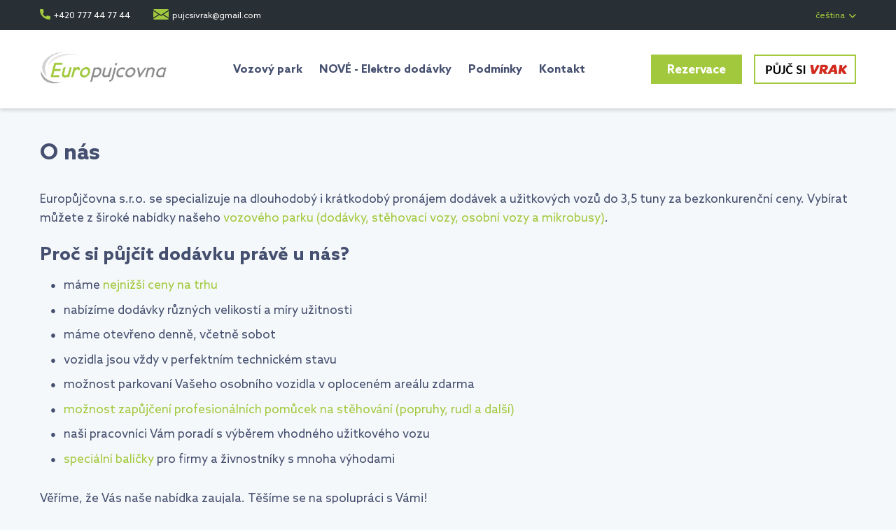

--- FILE ---
content_type: text/html; charset=utf-8
request_url: https://www.europujcovna.cz/o-nas
body_size: 4180
content:
<!DOCTYPE html>
<html lang="cs">
<head>
            <script>
            window.dataLayer = window.dataLayer || [];
            function gtag() {
                dataLayer.push(arguments);
            }
            gtag("consent", "default", {
                ad_storage: "denied",
                ad_user_data: "denied",
                ad_personalization: "denied",
                analytics_storage: "denied",
                functionality_storage: "denied",
                personalization_storage: "denied",
                security_storage: "granted",
                wait_for_update: 2000,
            });
            gtag("set", "ads_data_redaction", true);
            gtag("set", "url_passthrough", true);
        </script>

        <!-- Google Tag Manager -->
        <script>(function(w,d,s,l,i){w[l]=w[l]||[];w[l].push({'gtm.start':
                    new Date().getTime(),event:'gtm.js'});var f=d.getElementsByTagName(s)[0],
                j=d.createElement(s),dl=l!='dataLayer'?'&l='+l:'';j.async=true;j.src=
                'https://www.googletagmanager.com/gtm.js?id='+i+dl;f.parentNode.insertBefore(j,f);
            })(window,document,'script','dataLayer','GTM-NL5VD7M');</script>
        <!-- End Google Tag Manager -->

        
    <meta charset="UTF-8">
    <meta name="viewport" content="width=device-width, initial-scale=1.0" />
    <title>O nás | Europůjčovna.cz</title>
    <meta name="description" content="Jsme Europůjčovna. Levný krátkodobý i dlouhodobý pronájem dodávek a užitkových aut. Otevřeno i v sobotu. Najdete nás v centru Prahy.">
    <meta name="author" content="Lewest.cz">
    <meta name="robots" content="index, follow">
    <meta name="keywords" content="europujcovna dodavek">

                
                
                
                
                            
                    <meta property="og:url" content="https://www.europujcovna.cz/o-nas"/>
        
                                    <meta property="og:title" content="O nás | Europůjčovna.cz"/>
                    
                                                        
                                    <meta property="og:description" content="Jsme Europůjčovna. Levný krátkodobý i dlouhodobý pronájem dodávek a užitkových aut. Otevřeno i v sobotu. Najdete nás v centru Prahy."/>
                    
                            
                    

        <link rel="apple-touch-icon" sizes="180x180" href="https://www.europujcovna.cz/assets/favicons/apple-touch-icon.png?version=121">
<link rel="icon" type="image/png" sizes="32x32" href="https://www.europujcovna.cz/assets/favicons/favicon-32x32.png?version=121">
<link rel="icon" type="image/png" sizes="16x16" href="https://www.europujcovna.cz/assets/favicons/favicon-16x16.png?version=121">
<link rel="manifest" href="https://www.europujcovna.cz/assets/favicons/site.webmanifest?version=121">
<link rel="mask-icon" color="#a2c93d" href="https://www.europujcovna.cz/assets/favicons/safari-pinned-tab.svg?version=121">
<link rel="shortcut icon" href="https://www.europujcovna.cz/assets/favicons/favicon.ico?version=121">
<meta name="msapplication-TileColor" content="#959595">
<meta name="msapplication-config" content="https://www.europujcovna.cz/assets/favicons/browserconfig.xml?version=121">
<meta name="theme-color" content="#ffffff">

        <link rel="stylesheet" href="https://www.europujcovna.cz/assets/fonts/azo-sans/azo-sans.css?version=121">
    <link rel="stylesheet" href="https://www.europujcovna.cz/assets/fonts/font-awesome/font-awesome.css?version=121">


        <link rel="stylesheet" href="https://www.europujcovna.cz/assets/styles/jquery.ui.css?version=121">
    <link rel="stylesheet" href="https://www.europujcovna.cz/assets/styles/all.css?version=121">


        <script>
        var urls = {
            root: 'https://www.europujcovna.cz',
            assets: 'https://www.europujcovna.cz/assets/',
        };
        var dictionary = {
            daysOfTheWeek: {
                monday: 'Po',
                tuesday: 'Út',
                wednesday: 'St',
                thursday: 'Čt',
                friday: 'Pá',
                saturday: 'So',
                sunday: 'Ne',
            },
            monthsOfTheYear: {
                january: 'Leden',
                february: 'Únor',
                march: 'Březen',
                april: 'Duben',
                may: 'Květen',
                june: 'Červen',
                july: 'Červenec',
                august: 'Srpen',
                september: 'Září',
                october: 'Říjen',
                november: 'Listopad',
                december: 'Prosinec',
            },
            contact: {
                map: {
                    boxContent: '<h2>Adresa provozovny<br>výdejní místo</h2><p>Radiová 359<br>Praha-Štěrboholy, 102 00</p>',
                }
            }
        };
        var reservationHours = {
            1: {
                min: '8',
                max: '18',
            },
            2: {
                min: '8',
                max: '18',
            },
            3: {
                min: '8',
                max: '18',
            },
            4: {
                min: '8',
                max: '18',
            },
            5: {
                min: '8',
                max: '18',
            },
            6: {
                min: '8',
                max: '10',
            },
            7: {
                min: '',
                max: '',
            },
        }
    </script>

    <script type="text/javascript" src="https://www.europujcovna.cz/assets/scripts/jquery.js?version=121"></script>
    <script type="text/javascript" src="https://www.europujcovna.cz/assets/scripts/jquery.ui.js?version=121"></script>
    <script type="text/javascript" src="https://www.europujcovna.cz/assets/scripts/timepicker.min.js?version=121"></script>
    <script type="text/javascript" src="https://www.europujcovna.cz/assets/scripts/all.min.js?version=121"></script>

                <!-- Global site tag (gtag.js) - Google Analytics -->
        <script async src="https://www.googletagmanager.com/gtag/js?id=AW-437967660"></script>
        <script>
            window.dataLayer = window.dataLayer || [];
            function gtag(){dataLayer.push(arguments);}
            gtag('js', new Date());
        </script>

                    <script>
                gtag('config', 'AW-437967660');
            </script>
                    <script>
                gtag('config', 'UA-168070521-1');
            </script>
        
                
    
        
        
        
        </head>
<body
        data-page-id="39"    data-browser="chrome"    id="scroll-to-top"
>

<!-- Google Tag Manager (noscript) -->
<noscript><iframe src="https://www.googletagmanager.com/ns.html?id=GTM-NL5VD7M" height="0" width="0" style="display:none;visibility:hidden"></iframe></noscript>
<!-- End Google Tag Manager (noscript) -->

        
                <header>
    <div class="desktop-navigation">
        <section class="top-header">
            <div class="container">
                <ul class="quick-contact">
                    <li>
                        <img src="https://www.europujcovna.cz/assets/images/web/telephone.svg?version=121" alt="telefon">
                        <a href="tel:+420777447744">+420&nbsp;777&nbsp;44&nbsp;77&nbsp;44</a>
                    </li>
                    <li>
                        <img src="https://www.europujcovna.cz/assets/images/web/mail.svg?version=121" alt="mail">
                        <a href="mailto:pujcsivrak@gmail.com">pujcsivrak@gmail.com</a>
                    </li>
                </ul>
                <div class="socials">
                                                            <div class="languages">
                        <div class="current">
                            čeština
                            <img src="https://www.europujcovna.cz/assets/images/web/arrow-down.svg?version=121" alt="rozbalit">
                        </div>
                        <ul>
                                                            <li>
                                    <a href="https://www.europujcovna.cz">
                                        <div class="lang-icon cs"></div>
                                        <p>čeština</p>
                                    </a>
                                </li>
                                                    </ul>
                    </div>
                </div>
            </div>
        </section>
        <section class="container navigation">
            <nav>
                <a href="https://www.europujcovna.cz">
                                            <img src="https://www.europujcovna.cz/assets/images/web/logo.png?version=121" alt="logo">
                                    </a>
                                    <ul class="menu">
                                                    <li><a href="https://www.europujcovna.cz/vozovy-park"> Vozový park</a></li>
                                                    <li><a href="https://www.europujcovna.cz/elektro-dodavky">NOVÉ - Elektro dodávky</a></li>
                                                    <li><a href="https://www.europujcovna.cz/podminky">Podmínky</a></li>
                                                    <li><a href="https://www.europujcovna.cz/kontakt">Kontakt</a></li>
                                            </ul>
                                <ul class="cta">
                    <li>
                        <a class="btn green" href="https://www.europujcovna.cz/rezervace/kam">Rezervace</a>
                    </li>
                    <li>
                        <a class="btn green outlined" href="https://www.europujcovna.cz/pujc-si-vrak">
                                                            <img src="https://www.europujcovna.cz/assets/images/web/pujc-si-vrak-logo.png?version=121" alt="Půjč si Vrak">
                                                    </a>
                    </li>
                </ul>
            </nav>
        </section>
    </div>

    <div class="mobile-navigation">
        <div class="header-sup">
            <div class="phone-link">
                <img src="https://www.europujcovna.cz/assets/images/web/telephone.svg?version=121" alt="telefon">
                <a href="tel:+420777447744">+420&nbsp;777&nbsp;44&nbsp;77&nbsp;44</a>
            </div>
        </div>
        <div class="container">
            <header>
                <a href="https://www.europujcovna.cz">
                    <img src="https://www.europujcovna.cz/assets/images/web/logo-white.png?version=121" alt="logo">
                </a>
                <button class="hamburger hamburger--spring" type="button" aria-label="Menu" aria-controls="navigation">
                    <span class="hamburger-box">
                        <span class="hamburger-inner"></span>
                    </span>
                </button>
            </header>
            <main>
                <ul class="quick-contact">
                    <li>
                        <img src="https://www.europujcovna.cz/assets/images/web/telephone.svg?version=121" alt="telefon">
                        <a href="tel:+420777447744">+420&nbsp;777&nbsp;44&nbsp;77&nbsp;44</a>
                    </li>
                    <li>
                        <img src="https://www.europujcovna.cz/assets/images/web/mail.svg?version=121" alt="mail">
                        <a href="mailto:pujcsivrak@gmail.com">pujcsivrak@gmail.com</a>
                    </li>
                </ul>
                                    <ul class="menu">
                                                    <li><a href="https://www.europujcovna.cz/vozovy-park"> Vozový park</a></li>
                                                    <li><a href="https://www.europujcovna.cz/elektro-dodavky">NOVÉ - Elektro dodávky</a></li>
                                                    <li><a href="https://www.europujcovna.cz/podminky">Podmínky</a></li>
                                                    <li><a href="https://www.europujcovna.cz/kontakt">Kontakt</a></li>
                                            </ul>
                                <ul class="cta">
                    <li>
                        <a class="btn green" href="https://www.europujcovna.cz/rezervace">Rezervace</a>
                    </li>
                    <li>
                        <a class="btn green outlined" href="https://www.europujcovna.cz/pujc-si-vrak">
                            <img src="https://www.europujcovna.cz/assets/images/web/pujc-si-vrak-logo-white.png?version=121" alt="Půjč si Vrak">
                        </a>
                    </li>
                </ul>
                <div class="socials">
                                                        </div>
                <ul class="languages">
                    <li class="active">
                        <a href="#">
                            <div class="lang-icon cs"></div>
                            <p>čeština</p>
                        </a>
                    </li>
                    <li>
                        <a href="#">
                            <div class="lang-icon en"></div>
                            <p>angličtina</p>
                        </a>
                    </li>
                </ul>
            </main>
        </div>
    </div>
</header>    
        <main>
            
    <section class="page-editor-content">
        <div class="container">
                            <h1>O nás</h1>
            
            <p>Europůjčovna s.r.o. se specializuje na dlouhodobý i krátkodobý pronájem dodávek a užitkových vozů do 3,5 tuny za bezkonkurenční ceny. Vybírat můžete z široké nabídky našeho <a href="https://www.europujcovna.cz/vozovy-park">vozového parku (dodávky, stěhovací vozy, osobní vozy a mikrobusy)</a>.</p><h2>Proč si půjčit dodávku právě u nás?</h2><ul><li>máme <a href="https://www.europujcovna.cz/blog/pronajem-dodavky-nemusi-byt-drahy-10">nejnižší ceny na trhu</a></li><li>nabízíme dodávky různých velikostí a míry užitnosti</li><li>máme otevřeno denně, včetně sobot</li><li>vozidla jsou vždy v perfektním technickém stavu</li><li>možnost parkovaní Vašeho osobního vozidla v oploceném areálu zdarma</li><li><a href="https://www.europujcovna.cz/prislusenstvi">možnost zapůjčení profesionálních pomůcek na stěhování (popruhy, rudl a další)</a></li><li>naši pracovníci Vám poradí s výběrem vhodného užitkového vozu</li><li><a href="https://www.europujcovna.cz/elektro-dodavky">speciální balíčky</a> pro firmy a živnostníky s mnoha výhodami</li></ul><p>Věříme, že Vás naše nabídka zaujala. Těšíme se na spolupráci s Vámi!</p>
        </div>
    </section>
    </main>

                <footer>
    <div class="contacts">
        <div class="container">
                            <nav>
                    <ul>
                                                    <li><a href="https://www.europujcovna.cz/vozovy-park"> Vozový park</a></li>
                                                    <li><a href="https://www.europujcovna.cz/o-nas">O nás</a></li>
                                                    <li><a href="https://www.europujcovna.cz/elektro-dodavky">NOVÉ - Elektro dodávky</a></li>
                                                    <li><a href="https://www.europujcovna.cz/podminky">Podmínky</a></li>
                                                    <li><a href="https://www.europujcovna.cz/faq">FAQ</a></li>
                                                    <li><a href="https://www.europujcovna.cz/kontakt">Kontakt</a></li>
                                                    <li><a href="https://www.europujcovna.cz/blog">Blog</a></li>
                                            </ul>
                </nav>
                        <ul>
                <li>
                    <img src="https://www.europujcovna.cz/assets/images/web/pin.svg?version=121" alt="mapa">
                    <a href="https://www.google.com/maps?ll=50.069181,14.540855&amp;z=17&amp;t=m&amp;hl=cs&amp;gl=US&amp;mapclient=embed&amp;cid=7453317559167357864">Radiová&nbsp;359,&nbsp;Praha&nbsp;-Štěrboholy</a>
                </li>
                <li>
                    <img src="https://www.europujcovna.cz/assets/images/web/telephone.svg?version=121" alt="telefon">
                    <a href="tel:+420777447744">+420&nbsp;777&nbsp;44&nbsp;77&nbsp;44</a>
                </li>
                <li>
                    <img src="https://www.europujcovna.cz/assets/images/web/mail.svg?version=121" alt="mail">
                    <a href="mailto:pujcsivrak@gmail.com">pujcsivrak@gmail.com</a>
                </li>
            </ul>
        </div>
    </div>
    <div class="copyright container">
        <p>© Copyright 2026 europujcovna.cz</p>
        <div class="made-by">
            <p>Vytvořili&nbsp;v:</p>
            <a href="https://www.lewest.cz">
                <img src="https://www.europujcovna.cz/assets/images/web/logo-lewest.svg?version=121" alt="logo Lewest">
            </a>
        </div>
    </div>
</footer>    
                    

                    

                    
        


                <script src="https://c.seznam.cz/js/rc.js"></script>
        <script>
            window.sznIVA.IS.updateIdentities({
                eid: null
            });
            var retargetingConf = {
                rtgId: 101000,
                consent: 0,
            };

            var seznamRetargetingFiredOnLoad = false;

            document.addEventListener("cookieyes_banner_load", function (eventData) {
                // console.log(eventData);
                if (eventData.detail.categories.analytics) {
                    retargetingConf.consent = 1;
                }

                seznamRetargetingFiredOnLoad = true;
                window.rc.retargetingHit(retargetingConf);
                console.log('fired event on cookieyes LOAD SEZNAM_RETARGETING_WITH_CONSENT=' + retargetingConf.consent);
            })

            setTimeout(function () {
                if (!seznamRetargetingFiredOnLoad) {
                    seznamRetargetingFiredOnLoad = true;
                    window.rc.retargetingHit(retargetingConf);
                    console.log('fired event 2s after load SEZNAM_RETARGETING_WITH_CONSENT=' + retargetingConf.consent);
                }
            }, 2000);

            document.addEventListener("cookieyes_consent_update", function (eventData) {
                // console.log(eventData);
                var oldConsentValue = retargetingConf.consent;
                var newConsentValue = eventData.detail.accepted.includes("analytics") ? 1 : 0;
                if (oldConsentValue !== newConsentValue) {
                    retargetingConf.consent = newConsentValue;
                    seznamRetargetingFiredOnLoad = true;
                    window.rc.retargetingHit(retargetingConf);
                    console.log('fired event on cookieyes UPDATE SEZNAM_RETARGETING_WITH_CONSENT=' + retargetingConf.consent);
                }
            });
        </script>

                </body>
</html>

--- FILE ---
content_type: text/css
request_url: https://www.europujcovna.cz/assets/fonts/azo-sans/azo-sans.css?version=121
body_size: 650
content:
@font-face {
    font-family: 'Azo Sans';
    src: url('subset-AzoSans-BlackItalic.eot');
    src: local('Azo Sans Black Italic'), local('AzoSans-BlackItalic'),
    url('subset-AzoSans-BlackItalic.eot?#iefix') format('embedded-opentype'),
    url('subset-AzoSans-BlackItalic.woff2') format('woff2'),
    url('subset-AzoSans-BlackItalic.woff') format('woff'),
    url('subset-AzoSans-BlackItalic.ttf') format('truetype'),
    url('subset-AzoSans-BlackItalic.svg#AzoSans-BlackItalic') format('svg');
    font-weight: 900;
    font-style: italic;
}

@font-face {
    font-family: 'Azo Sans';
    src: url('subset-AzoSans-LightItalic.eot');
    src: local('Azo Sans Light Italic'), local('AzoSans-LightItalic'),
    url('subset-AzoSans-LightItalic.eot?#iefix') format('embedded-opentype'),
    url('subset-AzoSans-LightItalic.woff2') format('woff2'),
    url('subset-AzoSans-LightItalic.woff') format('woff'),
    url('subset-AzoSans-LightItalic.ttf') format('truetype'),
    url('subset-AzoSans-LightItalic.svg#AzoSans-LightItalic') format('svg');
    font-weight: 300;
    font-style: italic;
}

@font-face {
    font-family: 'Azo Sans';
    src: url('subset-AzoSans-Medium.eot');
    src: local('Azo Sans Medium'), local('AzoSans-Medium'),
    url('subset-AzoSans-Medium.eot?#iefix') format('embedded-opentype'),
    url('subset-AzoSans-Medium.woff2') format('woff2'),
    url('subset-AzoSans-Medium.woff') format('woff'),
    url('subset-AzoSans-Medium.ttf') format('truetype'),
    url('subset-AzoSans-Medium.svg#AzoSans-Medium') format('svg');
    font-weight: 500;
    font-style: normal;
}

@font-face {
    font-family: 'Azo Sans';
    src: url('subset-AzoSans-Light.eot');
    src: local('Azo Sans Light'), local('AzoSans-Light'),
    url('subset-AzoSans-Light.eot?#iefix') format('embedded-opentype'),
    url('subset-AzoSans-Light.woff2') format('woff2'),
    url('subset-AzoSans-Light.woff') format('woff'),
    url('subset-AzoSans-Light.ttf') format('truetype'),
    url('subset-AzoSans-Light.svg#AzoSans-Light') format('svg');
    font-weight: 300;
    font-style: normal;
}

@font-face {
    font-family: 'Azo Sans';
    src: url('subset-AzoSans-MediumItalic.eot');
    src: local('Azo Sans Medium Italic'), local('AzoSans-MediumItalic'),
    url('subset-AzoSans-MediumItalic.eot?#iefix') format('embedded-opentype'),
    url('subset-AzoSans-MediumItalic.woff2') format('woff2'),
    url('subset-AzoSans-MediumItalic.woff') format('woff'),
    url('subset-AzoSans-MediumItalic.ttf') format('truetype'),
    url('subset-AzoSans-MediumItalic.svg#AzoSans-MediumItalic') format('svg');
    font-weight: 500;
    font-style: italic;
}

@font-face {
    font-family: 'Azo Sans';
    src: url('subset-AzoSans-Bold.eot');
    src: local('Azo Sans Bold'), local('AzoSans-Bold'),
    url('subset-AzoSans-Bold.eot?#iefix') format('embedded-opentype'),
    url('subset-AzoSans-Bold.woff2') format('woff2'),
    url('subset-AzoSans-Bold.woff') format('woff'),
    url('subset-AzoSans-Bold.ttf') format('truetype'),
    url('subset-AzoSans-Bold.svg#AzoSans-Bold') format('svg');
    font-weight: 700;
    font-style: normal;
}

@font-face {
    font-family: 'Azo Sans';
    src: url('subset-AzoSans-ThinItalic.eot');
    src: local('Azo Sans Thin Italic'), local('AzoSans-ThinItalic'),
    url('subset-AzoSans-ThinItalic.eot?#iefix') format('embedded-opentype'),
    url('subset-AzoSans-ThinItalic.woff2') format('woff2'),
    url('subset-AzoSans-ThinItalic.woff') format('woff'),
    url('subset-AzoSans-ThinItalic.ttf') format('truetype'),
    url('subset-AzoSans-ThinItalic.svg#AzoSans-ThinItalic') format('svg');
    font-weight: 100;
    font-style: italic;
}

@font-face {
    font-family: 'Azo Sans';
    src: url('subset-AzoSans-Black.eot');
    src: local('Azo Sans Black'), local('AzoSans-Black'),
    url('subset-AzoSans-Black.eot?#iefix') format('embedded-opentype'),
    url('subset-AzoSans-Black.woff2') format('woff2'),
    url('subset-AzoSans-Black.woff') format('woff'),
    url('subset-AzoSans-Black.ttf') format('truetype'),
    url('subset-AzoSans-Black.svg#AzoSans-Black') format('svg');
    font-weight: 900;
    font-style: normal;
}

@font-face {
    font-family: 'Azo Sans';
    src: url('subset-AzoSans-Thin.eot');
    src: local('Azo Sans Thin'), local('AzoSans-Thin'),
    url('subset-AzoSans-Thin.eot?#iefix') format('embedded-opentype'),
    url('subset-AzoSans-Thin.woff2') format('woff2'),
    url('subset-AzoSans-Thin.woff') format('woff'),
    url('subset-AzoSans-Thin.ttf') format('truetype'),
    url('subset-AzoSans-Thin.svg#AzoSans-Thin') format('svg');
    font-weight: 100;
    font-style: normal;
}

@font-face {
    font-family: 'Azo Sans';
    src: url('subset-AzoSans-Italic.eot');
    src: local('Azo Sans Italic'), local('AzoSans-Italic'),
    url('subset-AzoSans-Italic.eot?#iefix') format('embedded-opentype'),
    url('subset-AzoSans-Italic.woff2') format('woff2'),
    url('subset-AzoSans-Italic.woff') format('woff'),
    url('subset-AzoSans-Italic.ttf') format('truetype'),
    url('subset-AzoSans-Italic.svg#AzoSans-Italic') format('svg');
    font-weight: 400;
    font-style: italic;
}

@font-face {
    font-family: 'Azo Sans';
    src: url('subset-AzoSans-BoldItalic.eot');
    src: local('Azo Sans Bold Italic'), local('AzoSans-BoldItalic'),
    url('subset-AzoSans-BoldItalic.eot?#iefix') format('embedded-opentype'),
    url('subset-AzoSans-BoldItalic.woff2') format('woff2'),
    url('subset-AzoSans-BoldItalic.woff') format('woff'),
    url('subset-AzoSans-BoldItalic.ttf') format('truetype'),
    url('subset-AzoSans-BoldItalic.svg#AzoSans-BoldItalic') format('svg');
    font-weight: 700;
    font-style: italic;
}

@font-face {
    font-family: 'Azo Sans';
    src: url('subset-AzoSans-Regular.eot');
    src: local('Azo Sans Regular'), local('AzoSans-Regular'),
    url('subset-AzoSans-Regular.eot?#iefix') format('embedded-opentype'),
    url('subset-AzoSans-Regular.woff2') format('woff2'),
    url('subset-AzoSans-Regular.woff') format('woff'),
    url('subset-AzoSans-Regular.ttf') format('truetype'),
    url('subset-AzoSans-Regular.svg#AzoSans-Regular') format('svg');
    font-weight: 400;
    font-style: normal;
}

--- FILE ---
content_type: text/css
request_url: https://www.europujcovna.cz/assets/styles/all.css?version=121
body_size: 13392
content:
@charset "UTF-8";*{margin:0;padding:0;-webkit-box-sizing:border-box;box-sizing:border-box}html{-moz-osx-font-smoothing:grayscale;-webkit-font-smoothing:antialiased;font-smoothing:antialiased;font-size:14px;width:100vw;overflow-x:hidden}html .container{margin:0 auto;max-width:calc(100% - 1rem * 2)}@media screen and (min-width:calc(600px + 1px)){html{font-size:15px}}@media screen and (min-width:calc(900px + 1px)){html{font-size:16px}html .container{max-width:calc(900px - 2* 1rem)}}@media screen and (min-width:calc(1200px + 1px)){html{font-size:17px}html .container{max-width:calc(1200px - 2* 1rem)}}@media screen and (min-width:calc(1676px + 1px)){html{font-size:18px}html .container{max-width:calc(1676px - 2* 1rem)}}@media screen and (min-width:calc(3000px + 1px)){html{font-size:calc(18px * 2)}html .container{max-width:calc(calc(1676px - 2* 1rem) * 2)}}@media screen and (min-width:calc(calc(3000px * 2) + 1px)){html{font-size:calc(calc(18px * 2) * 2)}html .container{max-width:calc(calc(calc(1676px - 2* 1rem) * 2) * 2)}}button{font-size:1rem}a{cursor:pointer;display:block;color:#a2c93d;text-decoration:none}p{line-height:1.5em}li a,p a{display:inline}li a:hover,p a:hover{text-decoration:underline}sup{position:relative;vertical-align:unset;top:-0.25em}table{border-collapse:collapse}.article-list-header .body h2,.article-list-header .body h3,.article-list-header .body h4,.article-list-header footer .authors h3,.article-list-header main h1,.articles>aside>* h2,.filterable-categorize-list .cars>ul>li .name,.h1,.h2,.h3,.h4,.h5,.h6,.most-wanted-cars .container>ul>li .name,[data-page-is-homepage] h2,article .body h2,article .body h3,article .body h4,article footer .authors h3,article main h1,h1,h2,h3,h4,h5,h6{font-weight:700;color:#454F6F;line-height:1em}.h1,[data-page-is-homepage] h2,h1{font-size:1.8888888889rem}.article-list-header main h1,.h2,article main h1,h2{font-size:1.5555555556rem}.article-list-header .body h2,.articles>aside>* h2,.filterable-categorize-list .cars>ul>li .name,.h3,.most-wanted-cars .container>ul>li .name,article .body h2,h3{font-size:1.3888888889rem}.article-list-header .body .filterable-categorize-list .cars>ul>li .name,.article-list-header .body .most-wanted-cars .container>ul>li .name,.article-list-header .body h3,.filterable-categorize-list .cars>ul>li .article-list-header .body .name,.filterable-categorize-list .cars>ul>li article .body .name,.h4,.most-wanted-cars .container>ul>li .article-list-header .body .name,.most-wanted-cars .container>ul>li article .body .name,article .body .filterable-categorize-list .cars>ul>li .name,article .body .most-wanted-cars .container>ul>li .name,article .body h3,h4{font-size:1.1111111111rem}.article-list-header .body h4,.h5,article .body h4,h5{font-size:1rem}.article-list-header footer .authors .filterable-categorize-list .cars>ul>li .name,.article-list-header footer .authors .most-wanted-cars .container>ul>li .name,.article-list-header footer .authors h3,.filterable-categorize-list .cars>ul>li .article-list-header footer .authors .name,.filterable-categorize-list .cars>ul>li article footer .authors .name,.h6,.most-wanted-cars .container>ul>li .article-list-header footer .authors .name,.most-wanted-cars .container>ul>li article footer .authors .name,article footer .authors .filterable-categorize-list .cars>ul>li .name,article footer .authors .most-wanted-cars .container>ul>li .name,article footer .authors h3,h6{font-size:0.8888888889rem}*{font-family:"Azo Sans",sans-serif;line-height:1em;color:#454F6F}p{line-height:1.6111111111rem}body:not([data-page-is-homepage])>main{padding:2.8888888889rem 0}body:not([data-page-is-homepage]) h1{margin-bottom:2.1111111111rem}body>header{background-color:white}body>header .top-header{background-color:#282f35;font-size:0.7222222222rem;padding:0.8888888889rem 0 0.7777777778rem}body>header .top-header .container{display:-webkit-box;display:-ms-flexbox;display:flex;-webkit-box-orient:horizontal;-webkit-box-direction:normal;-ms-flex-flow:row nowrap;flex-flow:row nowrap;-webkit-box-align:center;-ms-flex-align:center;align-items:center;-webkit-box-pack:justify;-ms-flex-pack:justify;justify-content:space-between}body>header ul.quick-contact{list-style:none;display:-webkit-box;display:-ms-flexbox;display:flex;-webkit-box-orient:horizontal;-webkit-box-direction:normal;-ms-flex-flow:row nowrap;flex-flow:row nowrap;-webkit-box-align:center;-ms-flex-align:center;align-items:center}body>header ul.quick-contact li{display:-webkit-box;display:-ms-flexbox;display:flex;-webkit-box-orient:horizontal;-webkit-box-direction:normal;-ms-flex-flow:row nowrap;flex-flow:row nowrap;-webkit-box-align:center;-ms-flex-align:center;align-items:center}body>header ul.quick-contact li:nth-child(n+2){margin-left:1.9444444444rem}body>header ul.quick-contact li img{height:0.8888888889rem;width:auto;position:relative;top:-0.1111111111rem;margin-right:0.2777777778rem}body>header ul.quick-contact a{color:white}body>header .socials{display:-webkit-box;display:-ms-flexbox;display:flex;-webkit-box-orient:horizontal;-webkit-box-direction:normal;-ms-flex-flow:row nowrap;flex-flow:row nowrap;-webkit-box-align:center;-ms-flex-align:center;align-items:center}body>header .socials>:nth-child(n+2){margin-left:1.3333333333rem}body>header .languages{position:relative}body>header .languages .current{color:#a2c93d;cursor:pointer}body>header .languages .current img{height:0.5em;width:auto;margin-left:0.25em;-webkit-transition:all 0.2s ease-in-out;transition:all 0.2s ease-in-out}body>header .languages .current:hover{text-decoration:underline}body>header .languages .current.opened img{-webkit-transform:rotate(180deg);transform:rotate(180deg)}body>header .languages .lang-icon{height:2.2222222222rem;width:2.2222222222rem;border-radius:50%;background-position:center;background-size:cover}body>header .languages .lang-icon.cs{background-image:url("../images/web/language-flag-czech.svg")}body>header .languages .lang-icon.en{background-image:url("../images/web/language-flag-english.svg")}body>header .languages ul{position:absolute;top:1.7777777778rem;padding:0.9444444444rem;z-index:250;right:0;display:-webkit-box;display:-ms-flexbox;display:flex;-webkit-box-orient:vertical;-webkit-box-direction:normal;-ms-flex-flow:column nowrap;flex-flow:column nowrap;background-color:white;-webkit-box-shadow:0 0 1.6666666667rem rgba(0,0,0,0.18);box-shadow:0 0 1.6666666667rem rgba(0,0,0,0.18);list-style:none;max-height:10000px;opacity:1;-webkit-transition:all 0.5s ease-in-out;transition:all 0.5s ease-in-out}body>header .languages ul:not(.opened){opacity:0;z-index:-2;max-height:0}body>header .languages ul li a{display:-webkit-box;display:-ms-flexbox;display:flex;-webkit-box-orient:horizontal;-webkit-box-direction:normal;-ms-flex-flow:row nowrap;flex-flow:row nowrap;-webkit-box-align:center;-ms-flex-align:center;align-items:center;font-weight:bold;font-size:1.2em}body>header .languages ul li a .lang-icon{height:1.6666666667rem;width:1.6666666667rem;margin-right:0.7em}body>header .languages ul li:nth-child(n+2){margin-top:1em}body>header .navigation nav{display:-webkit-box;display:-ms-flexbox;display:flex;-webkit-box-orient:horizontal;-webkit-box-direction:normal;-ms-flex-flow:row nowrap;flex-flow:row nowrap;-webkit-box-pack:justify;-ms-flex-pack:justify;justify-content:space-between;-webkit-box-align:center;-ms-flex-align:center;align-items:center}body>header .navigation nav ul{list-style:none;display:-webkit-box;display:-ms-flexbox;display:flex;-webkit-box-orient:horizontal;-webkit-box-direction:normal;-ms-flex-flow:row nowrap;flex-flow:row nowrap;-webkit-box-align:center;-ms-flex-align:center;align-items:center}body>header .navigation nav .cta{-webkit-box-align:stretch;-ms-flex-align:stretch;align-items:stretch}body>header .navigation nav .cta li:first-child a{height:100%;display:-webkit-box;display:-ms-flexbox;display:flex;-webkit-box-align:center;-ms-flex-align:center;align-items:center;padding:0.5em 2em 0.3em}@media screen and (max-width:1676px){body>header .navigation nav .cta li:first-child a{padding:0.5em 1.25em 0.3em}}body>header .navigation nav .cta li:last-child a{height:100%;display:-webkit-box;display:-ms-flexbox;display:flex;-webkit-box-align:center;-ms-flex-align:center;align-items:center;padding:0.5em 1em}body>header .navigation nav .cta li:last-child a img{height:1.5em}@media screen and (max-width:1676px){body>header .navigation nav .cta li:last-child a{padding:0.5em 0.5em}body>header .navigation nav .cta li:last-child a img{height:1.25em}}body>header .navigation nav .cta li:nth-child(n+2){margin-left:0.9444444444rem}body>header .navigation nav .menu li a{font-size:0.9444444444rem;font-weight:700;color:#454F6F;-webkit-transition:color 0.2s ease-in-out;transition:color 0.2s ease-in-out;text-decoration:none;padding:0.25em 0.75em}body>header .navigation nav .menu li a.active,body>header .navigation nav .menu li a:hover{color:#a2c93d}@media screen and (min-width:calc(1676px + 1px)){body>header .navigation nav .menu li a{font-size:1.1111111111rem;padding:0.5em 1.25em}}@media screen and (min-width:calc(1200px + 1px)){body>header .navigation nav>:first-child img{height:3.3333333333rem;width:auto}}@media screen and (min-width:calc(1200px + 1px)) and (min-width:calc(1676px + 1px)){body>header .navigation nav>:first-child img{height:4.4444444444rem}}@media screen and (min-width:calc(1200px + 1px)){body>header .mobile-navigation{display:none}}body>header .desktop-navigation{display:none}@media screen and (min-width:calc(1200px + 1px)){body>header .desktop-navigation{display:block}}body>header .mobile-navigation{background-color:#282f35}body>header .mobile-navigation header{padding:0.5555555556rem 0 0.4444444444rem;display:-webkit-box;display:-ms-flexbox;display:flex;-webkit-box-orient:horizontal;-webkit-box-direction:normal;-ms-flex-flow:row nowrap;flex-flow:row nowrap;-webkit-box-pack:justify;-ms-flex-pack:justify;justify-content:space-between;-webkit-box-align:center;-ms-flex-align:center;align-items:center}body>header .mobile-navigation header img{width:8.3333333333rem}body>header .mobile-navigation main{max-height:100vh;opacity:1;-webkit-transition:all 1s ease-in-out;transition:all 1s ease-in-out;border-top:1px solid #e3e5e9;display:-webkit-box;display:-ms-flexbox;display:flex;-webkit-box-orient:vertical;-webkit-box-direction:normal;-ms-flex-flow:column nowrap;flex-flow:column nowrap;-webkit-box-align:center;-ms-flex-align:center;align-items:center}body>header .mobile-navigation main:not(.opened){opacity:0;max-height:0;overflow:hidden}body>header .mobile-navigation main .quick-contact{padding:0.8333333333rem 0;-webkit-box-orient:vertical;-webkit-box-direction:normal;-ms-flex-flow:column nowrap;flex-flow:column nowrap;-webkit-box-align:center;-ms-flex-align:center;align-items:center}body>header .mobile-navigation main .quick-contact li{padding:0.3888888889rem 0;margin:0}body>header .mobile-navigation main .menu{list-style:none;font-weight:bold;text-align:center}body>header .mobile-navigation main .menu li{padding:0.2777777778rem 0}body>header .mobile-navigation main .menu a{font-size:1.2em;color:white}body>header .mobile-navigation main .cta{display:-webkit-box;display:-ms-flexbox;display:flex;-webkit-box-orient:vertical;-webkit-box-direction:normal;-ms-flex-flow:column nowrap;flex-flow:column nowrap;-webkit-box-align:stretch;-ms-flex-align:stretch;align-items:stretch;padding:0.9444444444rem 0;list-style:none}body>header .mobile-navigation main .cta li{padding:0.2777777778rem 0}body>header .mobile-navigation main .cta a{display:block;max-width:13.8888888889rem;padding-left:0.5em;padding-right:0.5em;font-size:1.2em}body>header .mobile-navigation main .cta a img{width:100%;height:auto}body>header .mobile-navigation main .cta a.btn.outlined{display:-webkit-box;display:-ms-flexbox;display:flex;-webkit-box-align:center;-ms-flex-align:center;align-items:center;padding-top:0.5em;padding-bottom:0.4em}body>header .mobile-navigation main .socials{padding:0.9444444444rem 0}body>header .mobile-navigation main .languages{display:-webkit-box;display:-ms-flexbox;display:flex;-webkit-box-orient:horizontal;-webkit-box-direction:normal;-ms-flex-flow:row nowrap;flex-flow:row nowrap;-webkit-box-align:center;-ms-flex-align:center;align-items:center;-webkit-box-pack:center;-ms-flex-pack:center;justify-content:center;list-style:none;padding:0.9444444444rem 0}body>header .mobile-navigation main .languages li a{display:-webkit-box;display:-ms-flexbox;display:flex;-webkit-box-orient:vertical;-webkit-box-direction:normal;-ms-flex-flow:column nowrap;flex-flow:column nowrap;-webkit-box-align:center;-ms-flex-align:center;align-items:center;padding:0 0.9444444444rem}body>header .mobile-navigation main .languages li p{margin-top:0.2777777778rem;color:white}body[data-page-is-homepage]>header .navigation nav .menu li a{color:white}body[data-page-is-homepage]>header .navigation nav .menu li a:hover{color:#a2c93d}body:not([data-page-is-homepage])>header{-webkit-box-shadow:0 0.1666666667rem 0.3333333333rem rgba(0,0,0,0.16);box-shadow:0 0.1666666667rem 0.3333333333rem rgba(0,0,0,0.16)}body:not([data-page-is-homepage])>header .navigation{padding:1.5rem 0}.header-sup{display:-webkit-box;display:-ms-flexbox;display:flex;-webkit-box-pack:center;-ms-flex-pack:center;justify-content:center;padding:0.8333333333rem 0 0.6666666667rem;background-color:#1e2329}.header-sup .phone-link{display:-webkit-box;display:-ms-flexbox;display:flex;-webkit-box-orient:horizontal;-webkit-box-direction:normal;-ms-flex-flow:row nowrap;flex-flow:row nowrap;-webkit-box-align:center;-ms-flex-align:center;align-items:center}.header-sup .phone-link img{margin-right:0.5555555556rem;height:1em;position:relative;top:-0.0555555556rem}.header-sup .phone-link a{color:white;height:0.9em}body>footer{background-color:white}body>footer .contacts{background-color:#282f35}body>footer .contacts .container{display:-webkit-box;display:-ms-flexbox;display:flex;-webkit-box-orient:vertical;-webkit-box-direction:normal;-ms-flex-flow:column nowrap;flex-flow:column nowrap;-webkit-box-align:center;-ms-flex-align:center;align-items:center}body>footer .contacts .container>nav ul{display:-webkit-box;display:-ms-flexbox;display:flex;-webkit-box-orient:vertical;-webkit-box-direction:normal;-ms-flex-flow:column nowrap;flex-flow:column nowrap;padding-top:2.8888888889rem;list-style:none}@media screen and (max-width:900px){body>footer .contacts .container>nav ul li{padding:0.25em 0}}body>footer .contacts .container>nav ul li a{color:white;font-size:0.8333333333rem;font-weight:700}@media screen and (min-width:calc(900px + 1px)){body>footer .contacts .container>nav ul{-webkit-box-orient:horizontal;-webkit-box-direction:normal;-ms-flex-flow:row wrap;flex-flow:row wrap;-webkit-box-align:center;-ms-flex-align:center;align-items:center}body>footer .contacts .container>nav ul li a{padding:0 1.2em}}body>footer .contacts .container>ul{padding:3.3333333333rem 0;display:-webkit-box;display:-ms-flexbox;display:flex;-webkit-box-orient:vertical;-webkit-box-direction:normal;-ms-flex-flow:column nowrap;flex-flow:column nowrap;list-style:none}@media screen and (min-width:calc(1200px + 1px)){body>footer .contacts .container>ul{-webkit-box-orient:horizontal;-webkit-box-direction:normal;-ms-flex-flow:row wrap;flex-flow:row wrap;-webkit-box-align:center;-ms-flex-align:center;align-items:center}}body>footer .contacts .container>ul li{display:-webkit-box;display:-ms-flexbox;display:flex;-webkit-box-orient:horizontal;-webkit-box-direction:normal;-ms-flex-flow:row nowrap;flex-flow:row nowrap;-webkit-box-align:center;-ms-flex-align:center;align-items:center;padding:0.9444444444rem 1.8888888889rem}body>footer .contacts .container>ul li img{width:1.6666666667rem;margin-right:1em}body>footer .contacts .container>ul li a{color:white;font-size:1.2777777778rem}body>footer .copyright{display:-webkit-box;display:-ms-flexbox;display:flex;-webkit-box-orient:vertical;-webkit-box-direction:normal;-ms-flex-flow:column nowrap;flex-flow:column nowrap;-webkit-box-align:center;-ms-flex-align:center;align-items:center;-webkit-box-pack:center;-ms-flex-pack:center;justify-content:center;padding:0.3333333333rem 0 0.2777777778rem}body>footer .copyright>*{padding:0.7222222222rem 0}body>footer .copyright .made-by{display:-webkit-box;display:-ms-flexbox;display:flex;-webkit-box-orient:horizontal;-webkit-box-direction:normal;-ms-flex-flow:row nowrap;flex-flow:row nowrap;-webkit-box-align:center;-ms-flex-align:center;align-items:center;-webkit-box-pack:center;-ms-flex-pack:center;justify-content:center;width:100%}body>footer .copyright .made-by img{display:block;height:1.2777777778rem;margin-left:0.5555555556rem;position:relative;top:-0.0555555556rem}body>footer .copyright p{font-size:0.7222222222rem;position:relative;top:0.1111111111rem}@media screen and (min-width:calc(600px + 1px)){body>footer .copyright{-webkit-box-orient:horizontal;-webkit-box-direction:normal;-ms-flex-flow:row wrap;flex-flow:row wrap;-webkit-box-pack:justify;-ms-flex-pack:justify;justify-content:space-between}body>footer .copyright .made-by{width:auto}}

/*!
 * Hamburgers
 * @description Tasty CSS-animated hamburgers
 * @author Jonathan Suh @jonsuh
 * @site https://jonsuh.com/hamburgers
 * @link https://github.com/jonsuh/hamburgers
 */.hamburger{padding:0 0;display:inline-block;cursor:pointer;-webkit-transition-property:opacity,-webkit-filter;transition-property:opacity,-webkit-filter;transition-property:opacity,filter;transition-property:opacity,filter,-webkit-filter;-webkit-transition-duration:0.15s;transition-duration:0.15s;-webkit-transition-timing-function:linear;transition-timing-function:linear;font:inherit;color:inherit;text-transform:none;background-color:transparent;border:0;margin:0;overflow:visible}.hamburger:hover{opacity:1}.hamburger.is-active:hover{opacity:1}.hamburger.is-active .hamburger-inner,.hamburger.is-active .hamburger-inner:after,.hamburger.is-active .hamburger-inner:before{background-color:white}.hamburger-box{width:30px;height:18px;display:inline-block;position:relative}.hamburger-inner{display:block;top:50%;margin-top:-1px}.hamburger-inner,.hamburger-inner:after,.hamburger-inner:before{width:30px;height:2px;background-color:white;border-radius:3px;position:absolute;-webkit-transition-property:-webkit-transform;transition-property:-webkit-transform;transition-property:transform;transition-property:transform,-webkit-transform;-webkit-transition-duration:0.15s;transition-duration:0.15s;-webkit-transition-timing-function:ease;transition-timing-function:ease}.hamburger-inner:after,.hamburger-inner:before{content:"";display:block}.hamburger-inner:before{top:-8px}.hamburger-inner:after{bottom:-8px}.hamburger--spring .hamburger-inner{top:1px;-webkit-transition:background-color 0s 0.13s linear;transition:background-color 0s 0.13s linear}.hamburger--spring .hamburger-inner:before{top:8px;-webkit-transition:top 0.1s 0.2s cubic-bezier(0.33333,0.66667,0.66667,1),-webkit-transform 0.13s cubic-bezier(0.55,0.055,0.675,0.19);transition:top 0.1s 0.2s cubic-bezier(0.33333,0.66667,0.66667,1),-webkit-transform 0.13s cubic-bezier(0.55,0.055,0.675,0.19);transition:top 0.1s 0.2s cubic-bezier(0.33333,0.66667,0.66667,1),transform 0.13s cubic-bezier(0.55,0.055,0.675,0.19);transition:top 0.1s 0.2s cubic-bezier(0.33333,0.66667,0.66667,1),transform 0.13s cubic-bezier(0.55,0.055,0.675,0.19),-webkit-transform 0.13s cubic-bezier(0.55,0.055,0.675,0.19)}.hamburger--spring .hamburger-inner:after{top:16px;-webkit-transition:top 0.2s 0.2s cubic-bezier(0.33333,0.66667,0.66667,1),-webkit-transform 0.13s cubic-bezier(0.55,0.055,0.675,0.19);transition:top 0.2s 0.2s cubic-bezier(0.33333,0.66667,0.66667,1),-webkit-transform 0.13s cubic-bezier(0.55,0.055,0.675,0.19);transition:top 0.2s 0.2s cubic-bezier(0.33333,0.66667,0.66667,1),transform 0.13s cubic-bezier(0.55,0.055,0.675,0.19);transition:top 0.2s 0.2s cubic-bezier(0.33333,0.66667,0.66667,1),transform 0.13s cubic-bezier(0.55,0.055,0.675,0.19),-webkit-transform 0.13s cubic-bezier(0.55,0.055,0.675,0.19)}.hamburger--spring.is-active .hamburger-inner{-webkit-transition-delay:0.22s;transition-delay:0.22s;background-color:transparent!important}.hamburger--spring.is-active .hamburger-inner:before{top:0;-webkit-transition:top 0.1s 0.15s cubic-bezier(0.33333,0,0.66667,0.33333),-webkit-transform 0.13s 0.22s cubic-bezier(0.215,0.61,0.355,1);transition:top 0.1s 0.15s cubic-bezier(0.33333,0,0.66667,0.33333),-webkit-transform 0.13s 0.22s cubic-bezier(0.215,0.61,0.355,1);transition:top 0.1s 0.15s cubic-bezier(0.33333,0,0.66667,0.33333),transform 0.13s 0.22s cubic-bezier(0.215,0.61,0.355,1);transition:top 0.1s 0.15s cubic-bezier(0.33333,0,0.66667,0.33333),transform 0.13s 0.22s cubic-bezier(0.215,0.61,0.355,1),-webkit-transform 0.13s 0.22s cubic-bezier(0.215,0.61,0.355,1);-webkit-transform:translate3d(0,8px,0) rotate(45deg);transform:translate3d(0,8px,0) rotate(45deg)}.hamburger--spring.is-active .hamburger-inner:after{top:0;-webkit-transition:top 0.2s cubic-bezier(0.33333,0,0.66667,0.33333),-webkit-transform 0.13s 0.22s cubic-bezier(0.215,0.61,0.355,1);transition:top 0.2s cubic-bezier(0.33333,0,0.66667,0.33333),-webkit-transform 0.13s 0.22s cubic-bezier(0.215,0.61,0.355,1);transition:top 0.2s cubic-bezier(0.33333,0,0.66667,0.33333),transform 0.13s 0.22s cubic-bezier(0.215,0.61,0.355,1);transition:top 0.2s cubic-bezier(0.33333,0,0.66667,0.33333),transform 0.13s 0.22s cubic-bezier(0.215,0.61,0.355,1),-webkit-transform 0.13s 0.22s cubic-bezier(0.215,0.61,0.355,1);-webkit-transform:translate3d(0,8px,0) rotate(-45deg);transform:translate3d(0,8px,0) rotate(-45deg)}.hamburger{padding-top:0.2777777778rem}.hamburger:focus{outline:none}.btn,form.reservation.vehicle-choices main>section>main .vehicle-options .vehicle-option input[type=radio]+button{color:white;background-color:#a2c93d;border:2px solid #a2c93d;font-size:1rem;font-weight:bold;line-height:1em;display:inline-block;padding:0.75em 3em 0.75em;text-decoration:none;text-align:center;-webkit-transition:all 0.2s ease-in-out;transition:all 0.2s ease-in-out;outline:0}.btn *,form.reservation.vehicle-choices main>section>main .vehicle-options .vehicle-option input[type=radio]+button *{color:white;line-height:1em}.btn:hover,form.reservation.vehicle-choices main>section>main .vehicle-options .vehicle-option input[type=radio]+button:hover{background-color:#7d9c31;border-color:#7d9c31;text-decoration:none}.btn.outlined,form.reservation.vehicle-choices main>section>main .vehicle-options .vehicle-option input[type=radio]+button.outlined{background-color:rgba(255,255,255,0)}.btn.block,form.reservation.vehicle-choices main>section>main .vehicle-options .vehicle-option input[type=radio]+button.block{display:block;width:100%}.btn.black,.btn.dark,form.reservation.vehicle-choices main>section>main .vehicle-options .vehicle-option input[type=radio]+button.black,form.reservation.vehicle-choices main>section>main .vehicle-options .vehicle-option input[type=radio]+button.dark{border-color:#282f35;background-color:#282f35}.btn.black:hover,.btn.dark:hover,form.reservation.vehicle-choices main>section>main .vehicle-options .vehicle-option input[type=radio]+button.black:hover,form.reservation.vehicle-choices main>section>main .vehicle-options .vehicle-option input[type=radio]+button.dark:hover{background-color:#1e2329;border-color:#1e2329;text-decoration:none}.btn.black.disabled,.btn.dark.disabled,form.reservation.vehicle-choices main>section>main .vehicle-options .vehicle-option input[type=radio]+button.black.disabled,form.reservation.vehicle-choices main>section>main .vehicle-options .vehicle-option input[type=radio]+button.dark.disabled{border-color:#b0b4b8;background-color:#b0b4b8;cursor:default}.article-list-header,.articles>aside>*,.shadow-materialize,article{-webkit-box-shadow:0 2rem 6rem 0 rgba(31,2,89,0.1);box-shadow:0 2rem 6rem 0 rgba(31,2,89,0.1);-webkit-transition:all 0.3s cubic-bezier(0.25,0.8,0.25,1);transition:all 0.3s cubic-bezier(0.25,0.8,0.25,1)}.article-list-header:hover,.articles>aside>:hover,.shadow-materialize:hover,article:hover{-webkit-box-shadow:0 2rem 6rem rgba(31,2,89,0.1),0 1rem 2rem rgba(31,2,89,0.1);box-shadow:0 2rem 6rem rgba(31,2,89,0.1),0 1rem 2rem rgba(31,2,89,0.1)}body:not([data-page-is-homepage]){background-color:#F5F8FA}.main-with-aside{display:-webkit-box;display:-ms-flexbox;display:flex;-webkit-box-orient:horizontal;-webkit-box-direction:normal;-ms-flex-flow:row nowrap;flex-flow:row nowrap;-webkit-box-align:start;-ms-flex-align:start;align-items:flex-start}@media screen and (max-width:900px){.main-with-aside{-webkit-box-orient:vertical;-webkit-box-direction:normal;-ms-flex-flow:column nowrap;flex-flow:column nowrap}.main-with-aside>main{-ms-flex-preferred-size:100%;flex-basis:100%;max-width:100%;min-width:100%;margin-bottom:5.5555555556rem}.main-with-aside>aside{-ms-flex-preferred-size:100%;flex-basis:100%;max-width:100%;min-width:100%}}@media screen and (min-width:calc(900px + 1px)) and (max-width:1200px){.main-with-aside>main{-ms-flex-preferred-size:calc(100% - 22.2222222222rem - 3.3333333333rem);flex-basis:calc(100% - 22.2222222222rem - 3.3333333333rem);max-width:calc(100% - 22.2222222222rem - 3.3333333333rem);margin-right:3.3333333333rem}.main-with-aside>aside{-ms-flex-preferred-size:22.2222222222rem;flex-basis:22.2222222222rem}}@media screen and (min-width:calc(1200px + 1px)) and (max-width:1676px){.main-with-aside>main{-ms-flex-preferred-size:calc(100% - 23.6666666667rem - 3.3333333333rem);flex-basis:calc(100% - 23.6666666667rem - 3.3333333333rem);max-width:calc(100% - 23.6666666667rem - 3.3333333333rem);margin-right:3.3333333333rem}.main-with-aside>aside{-ms-flex-preferred-size:23.6666666667rem;flex-basis:23.6666666667rem}}@media screen and (min-width:calc(1676px + 1px)){.main-with-aside>main{-ms-flex-preferred-size:calc(100% - 29.7777777778rem - 3.3333333333rem);flex-basis:calc(100% - 29.7777777778rem - 3.3333333333rem);max-width:calc(100% - 29.7777777778rem - 3.3333333333rem);margin-right:3.3333333333rem}.main-with-aside>aside{-ms-flex-preferred-size:29.7777777778rem;flex-basis:29.7777777778rem}}.ql-align-center{text-align:center}.ql-align-right{text-align:right}.ql-align-justify{text-align:justify}input,select,textarea{border:0;outline:0;background-color:rgba(255,255,255,0);border-bottom:2px solid #E3E5E9;-webkit-transition:all 0.2s ease-in-out;transition:all 0.2s ease-in-out;font-size:1.0555555556rem;line-height:1.2777777778rem;padding-bottom:0.1111111111rem}input:invalid:not(:empty),select:invalid:not(:empty),textarea:invalid:not(:empty){border-color:#D52B1D}input:active,input:focus,input:valid,select:active,select:focus,select:valid,textarea:active,textarea:focus,textarea:valid{border-color:#a2c93d}input.date-picker,input.date-picker2,select.date-picker,select.date-picker2,textarea.date-picker,textarea.date-picker2{padding-left:1.5em;width:7.2em;background-image:url("../images/web/date-picker.svg")}input.date-picker2+.time-picker,input.date-picker+.time-picker,select.date-picker2+.time-picker,select.date-picker+.time-picker,textarea.date-picker2+.time-picker,textarea.date-picker+.time-picker{margin-left:1em}input.time-picker,select.time-picker,textarea.time-picker{padding-left:1.4em;width:4.3em;background-image:url("../images/web/time-picker.svg")}input.date-picker,input.date-picker2,input.time-picker,select.date-picker,select.date-picker2,select.time-picker,textarea.date-picker,textarea.date-picker2,textarea.time-picker{background-repeat:no-repeat;background-position:left top;background-size:1em auto}select{-webkit-appearance:none;-moz-appearance:none;appearance:none;border-radius:0;padding-right:2em;background-image:url("../images/web/arrow-down.svg");background-repeat:no-repeat;background-position:calc(100% - .2em) center;background-size:0.75em auto}button{cursor:pointer}input[type=checkbox]{-webkit-appearance:none;-moz-appearance:none;appearance:none;height:1.1111111111rem;width:1.1111111111rem;border:0.1111111111rem solid #DCDFE8;background-color:rgba(255,255,255,0)}input[type=checkbox]:checked{border:0.1111111111rem solid #a2c93d;background-color:#a2c93d;background-image:url("../images/web/form-checkbox-checked.svg");background-repeat:no-repeat;background-size:75% auto;background-position:center}.pagination{display:-webkit-box;display:-ms-flexbox;display:flex;-webkit-box-orient:horizontal;-webkit-box-direction:normal;-ms-flex-flow:row wrap;flex-flow:row wrap;-webkit-box-pack:center;-ms-flex-pack:center;justify-content:center;-webkit-box-align:center;-ms-flex-align:center;align-items:center;margin-bottom:5rem;font-size:1.25rem}.pagination a,.pagination span{display:-webkit-box;display:-ms-flexbox;display:flex;-webkit-box-pack:center;-ms-flex-pack:center;justify-content:center;-webkit-box-align:center;-ms-flex-align:center;align-items:center;-webkit-box-orient:horizontal;-webkit-box-direction:normal;-ms-flex-flow:row nowrap;flex-flow:row nowrap;height:1.8em;width:1.8em;margin:0 0.25em;color:#454F6F;font-weight:700}.pagination a.active,.pagination span.active{background-color:#454F6F;color:white;border-radius:0.3em}.pagination a .fa,.pagination span .fa{position:relative;top:-0.05em;font-size:1.25em}.pagination a.disabled:not(.active),.pagination span.disabled:not(.active){color:#bfbfbf}.about{display:-webkit-box;display:-ms-flexbox;display:flex;-webkit-box-orient:horizontal;-webkit-box-direction:normal;-ms-flex-flow:row nowrap;flex-flow:row nowrap;-webkit-box-align:center;-ms-flex-align:center;align-items:center;padding:2.2222222222rem 0}.about>img{width:50%}@media screen and (max-width:900px){.about>img{display:none}}.about .half-container{padding:4.7222222222rem 0}@media screen and (min-width:calc(900px + 1px)){.about .half-container{padding-left:calc(111px)}}.about ul{list-style:none;margin-bottom:1.9444444444rem;margin-top:2.1111111111rem}.about ul li{display:-webkit-box;display:-ms-flexbox;display:flex;-webkit-box-align:center;-ms-flex-align:center;align-items:center;padding:0.6666666667rem 0;font-size:1.2222222222rem;font-weight:700}.about ul li img{width:2.2222222222rem;margin-right:0.8333333333rem}.about h2{margin-bottom:1.7777777778rem}.half-container{max-width:calc((100% - 1rem * 2) / 2)}.half-container.right{margin:0 auto 0 0}@media screen and (max-width:900px){.half-container.right{margin:0 auto}}.half-container.left{margin:0 0 0 auto}@media screen and (min-width:calc(900px + 1px)){.half-container{max-width:calc(calc(900px - 2* 1rem) / 2)}}@media screen and (min-width:calc(1200px + 1px)){.half-container{max-width:calc(calc(1200px - 2* 1rem) / 2)}}@media screen and (min-width:calc(1676px + 1px)){.half-container{max-width:calc(calc(1676px - 2* 1rem) / 2)}}@media screen and (min-width:calc(3000px + 1px)){.half-container{max-width:calc(calc(calc(1676px - 2* 1rem) * 2) / 2)}}@media screen and (min-width:calc(calc(3000px * 2) + 1px)){.half-container{max-width:calc(calc(calc(calc(1676px - 2* 1rem) * 2) * 2) / 2)}}.page-editor-content.additional-services .additional-service{padding-bottom:1.5em;padding-top:1.5em}.page-editor-content.additional-services .additional-service header{display:-webkit-box;display:-ms-flexbox;display:flex;-webkit-box-orient:horizontal;-webkit-box-direction:normal;-ms-flex-flow:row nowrap;flex-flow:row nowrap;-webkit-box-align:center;-ms-flex-align:center;align-items:center;margin-bottom:0.5em}@media screen and (max-width:600px){.page-editor-content.additional-services .additional-service header{-webkit-box-pack:justify;-ms-flex-pack:justify;justify-content:space-between}}.page-editor-content.additional-services .additional-service header+.price{margin-top:1.25em}.page-editor-content.additional-services .additional-service header img{margin-bottom:0;margin-left:1.5em}.page-editor-content.additional-services .additional-service header h2{margin:0}.page-editor-content.additional-services .additional-service>:last-child{margin-bottom:0}.page-editor-content.additional-services .additional-service .price{font-size:1.25em;color:#a2c93d;font-weight:700}.article-list-header,article{border-radius:0.5rem;margin:4rem 0;overflow:hidden;background-color:white;-ms-flex-preferred-size:100%;flex-basis:100%;width:100%}.article-list-header:first-child,article:first-child{margin-top:3rem}.article-list-header header,article header{position:relative}.article-list-header header img,article header img{width:100%}.article-list-header header .published-time,article header .published-time{position:absolute;bottom:0;right:3em;font-weight:700;color:#777;background-color:white;font-size:0.8em;padding:0.3em 1em 0.35em;border-top-left-radius:0.5em;border-top-right-radius:0.5em}.article-list-header main,article main{padding:1.5rem 2rem 1rem}.article-list-header main h1,.article-list-header main h2,article main h1,article main h2{margin-bottom:0.5em}.article-list-header main a h2:hover,article main a h2:hover{text-decoration:underline}.article-list-header main .tags,article main .tags{margin-top:1.25rem;margin-bottom:1.25rem}.article-list-header main .tags .fa,article main .tags .fa{color:#a2c93d;margin-right:0.5em}.article-list-header main .tags a,article main .tags a{color:#a2c93d;margin-right:0.5em;text-decoration:none}.article-list-header main .tags a:hover,article main .tags a:hover{text-decoration:underline}.article-list-header footer,article footer{padding:1rem 0 1.5rem;margin:0 2rem;border-top:1px solid #ddd}.article-list-header footer .authors,article footer .authors{display:-webkit-box;display:-ms-flexbox;display:flex;-webkit-box-orient:horizontal;-webkit-box-direction:normal;-ms-flex-flow:row wrap;flex-flow:row wrap;-webkit-box-align:center;-ms-flex-align:center;align-items:center;-webkit-box-pack:start;-ms-flex-pack:start;justify-content:flex-start}.article-list-header footer .authors img,.article-list-header footer .authors p,article footer .authors img,article footer .authors p{margin-bottom:0}.article-list-header footer .authors .filterable-categorize-list .cars>ul>li .name,.article-list-header footer .authors .most-wanted-cars .container>ul>li .name,.article-list-header footer .authors h3,.filterable-categorize-list .cars>ul>li .article-list-header footer .authors .name,.filterable-categorize-list .cars>ul>li article footer .authors .name,.most-wanted-cars .container>ul>li .article-list-header footer .authors .name,.most-wanted-cars .container>ul>li article footer .authors .name,article footer .authors .filterable-categorize-list .cars>ul>li .name,article footer .authors .most-wanted-cars .container>ul>li .name,article footer .authors h3{-ms-flex-preferred-size:100%;flex-basis:100%;font-weight:400;color:#878787;margin-left:0.3em;margin-bottom:0.5em}.article-list-header footer .authors .author,article footer .authors .author{-ms-flex-preferred-size:50%;flex-basis:50%;display:-webkit-box;display:-ms-flexbox;display:flex;-webkit-box-orient:horizontal;-webkit-box-direction:normal;-ms-flex-flow:row nowrap;flex-flow:row nowrap;-webkit-box-align:center;-ms-flex-align:center;align-items:center}@media screen and (max-width:600px){.article-list-header footer .authors .author,article footer .authors .author{-ms-flex-preferred-size:100%;flex-basis:100%}.article-list-header footer .authors .author+.author,article footer .authors .author+.author{margin-top:1em}}.article-list-header footer .authors .author:nth-child(n+3),article footer .authors .author:nth-child(n+3){margin-top:1em}.article-list-header footer .authors .author img,article footer .authors .author img{width:3rem;border-radius:50%;border:1px solid rgba(255,255,255,0.5);margin-right:1rem}.article-list-header footer .authors .author .name,article footer .authors .author .name{color:#a2c93d;line-height:1em;display:block;font-weight:500}.article-list-header footer .authors .author .position,article footer .authors .author .position{font-size:0.9em;line-height:0.9em;color:#777}.article-list-header footer .authors .author:hover .name,article footer .authors .author:hover .name{text-decoration:underline}.article-list-header .body ol:not(:last-child),.article-list-header .body p:not(:last-child),.article-list-header .body ul:not(:last-child),article .body ol:not(:last-child),article .body p:not(:last-child),article .body ul:not(:last-child){margin-bottom:1em}.article-list-header .body iframe,article .body iframe{width:100%;height:100%}.article-list-header .body ol,.article-list-header .body ul,article .body ol,article .body ul{padding-left:2em}.article-list-header .body img,article .body img{display:block;max-width:100%}.article-list-header h1{display:-webkit-box;display:-ms-flexbox;display:flex;-webkit-box-orient:horizontal;-webkit-box-direction:normal;-ms-flex-flow:row wrap;flex-flow:row wrap;-webkit-box-pack:start;-ms-flex-pack:start;justify-content:flex-start;-webkit-box-align:center;-ms-flex-align:center;align-items:center}.article-list-header h1 .fa{font-size:0.7em;margin-right:0.5em}.article-list-header h1:last-child{margin-bottom:0}.article-list-header main{padding-bottom:1.5rem}.article-list-header .total-items{padding-top:0.25em;margin-left:1em;font-size:0.45em;font-weight:400}.articles{display:-webkit-box;display:-ms-flexbox;display:flex;-webkit-box-orient:horizontal;-webkit-box-direction:normal;-ms-flex-flow:row wrap;flex-flow:row wrap}.articles>main{width:100%;-ms-flex-preferred-size:100%;flex-basis:100%}@media screen and (min-width:calc(1200px + 1px)){.articles>main{-ms-flex-preferred-size:calc(100% - 300px - 2 * 1rem);flex-basis:calc(100% - 300px - 2 * 1rem)}}.articles>main>:first-child{margin-top:0}.articles>aside{display:none}@media screen and (min-width:calc(1200px + 1px)){.articles>aside{display:-webkit-box;display:-ms-flexbox;display:flex;margin-left:calc(2 * 1rem);-ms-flex-preferred-size:calc(300px);flex-basis:calc(300px);-webkit-box-orient:vertical;-webkit-box-direction:normal;-ms-flex-flow:column nowrap;flex-flow:column nowrap}}.articles>aside>*{border-radius:0.5rem;-webkit-box-shadow:0 2rem 6rem 0 rgba(31,2,89,0.1);box-shadow:0 2rem 6rem 0 rgba(31,2,89,0.1);margin:1rem 0;width:100%;padding:1.5rem 2rem}.articles>aside>* h2{margin-bottom:0.5em}.articles>aside>:first-child{margin-top:0}.articles>aside .sell{padding:0;border-radius:0.5rem;overflow:hidden}.articles>aside .sell img{display:block}.articles>aside #tags-weight-map{background-color:white}.articles>aside #tags-weight-map a{margin-right:0.5rem;line-height:1em;color:#a2c93d}.articles>aside #tags-weight-map p{margin-bottom:0}.articles .back-to-blog{text-align:center;color:#282f35}.articles .back-to-blog .fa{margin-right:0.5rem}.articles .back-to-blog:hover{text-decoration:underline}.articles .no-items{color:#9c9c9c;text-align:center;margin-top:2.5rem!important}.tag-detail h1{margin-bottom:1rem!important}.tag-detail h1 a{display:inline!important}.tag-detail h1 span{color:#9c9c9c;margin-left:0.5rem;font-size:0.6em;font-weight:400}.tag-detail h1 span strong{color:#9c9c9c}.articles-wrapper .container{max-width:calc(calc(1200px + 1px) - 2* 1rem)!important}body[data-page-is-homepage] .most-wanted-cars{padding-top:8.1666666667rem;text-align:center}body[data-page-is-homepage] .most-wanted-cars .container>h2{text-align:center}body:not([data-page-is-homepage]) .most-wanted-cars .container>ul li{background-color:white}.most-wanted-cars .container{padding-bottom:1.1111111111rem}.most-wanted-cars .container>h2{margin-bottom:1.1111111111rem}.most-wanted-cars .container>p{text-align:center;max-width:38.8888888889rem;margin:0 auto;margin-bottom:2.2777777778rem}.most-wanted-cars .container>ul{list-style:none;display:-webkit-box;display:-ms-flexbox;display:flex;-webkit-box-orient:horizontal;-webkit-box-direction:normal;-ms-flex-flow:row wrap;flex-flow:row wrap;-webkit-box-align:stretch;-ms-flex-align:stretch;align-items:stretch;margin-bottom:2.6111111111rem}.most-wanted-cars .container>ul>li{display:block;text-align:center;margin-left:1.1111111111rem;border:1px solid rgba(85,94,124,0.3);margin-bottom:1.1111111111rem}@media screen and (max-width:600px){.most-wanted-cars .container>ul>li{width:calc((100% / 2 - 1 * 1.1111111111rem))}.most-wanted-cars .container>ul>li:nth-child(odd){margin-left:0}}@media screen and (min-width:calc(600px + 1px)) and (max-width:1200px){.most-wanted-cars .container>ul>li{width:calc((100% / 3 - 1 * 1.1111111111rem))}.most-wanted-cars .container>ul>li:nth-child(3n+1){margin-left:0}}@media screen and (min-width:calc(1200px + 1px)){.most-wanted-cars .container>ul>li{width:calc((100% / 4 - 1 * 1.1111111111rem))}.most-wanted-cars .container>ul>li:nth-child(4n+1){margin-left:0}}.most-wanted-cars .container>ul>li img{max-width:100%;width:100%}.most-wanted-cars .container>ul>li .name{padding-left:1.3333333333rem;padding-right:1.3333333333rem}.most-wanted-cars .container>ul>li .price{color:#a2c93d;font-weight:700;font-size:1.1111111111rem}.most-wanted-cars .container>ul>li .parameters{list-style:none;text-align:left}.most-wanted-cars .container>ul>li .parameters li{display:-webkit-box;display:-ms-flexbox;display:flex;-webkit-box-orient:horizontal;-webkit-box-direction:normal;-ms-flex-flow:row nowrap;flex-flow:row nowrap;-webkit-box-align:center;-ms-flex-align:center;align-items:center;padding:0.3333333333rem 1.3333333333rem 0.2222222222rem;font-size:0.9444444444rem}.most-wanted-cars .container>ul>li .parameters li:nth-child(odd){background-color:rgba(69,79,111,0.05)}.most-wanted-cars .container>ul>li .parameters li .icon{display:-webkit-box;display:-ms-flexbox;display:flex;vertical-align:center;-webkit-box-pack:center;-ms-flex-pack:center;justify-content:center;margin-right:0.4444444444rem;width:2rem;min-width:2rem}.most-wanted-cars .container>ul>li .parameters li .icon img{height:1.25rem;width:auto;max-width:1.5rem}.most-wanted-cars .container>ul>li .parameters li p{line-height:1.2em}.most-wanted-cars .container>ul>li a.btn{margin-left:1.3333333333rem;margin-right:1.3333333333rem}.most-wanted-cars .container>ul>li>*{margin-bottom:1.3333333333rem}.most-wanted-cars .container>ul>li>:first-child{margin-top:1.3333333333rem}.most-wanted-cars .btn.black,.most-wanted-cars form.reservation.vehicle-choices main>section>main .vehicle-options .vehicle-option input[type=radio]+button.black,form.reservation.vehicle-choices main>section>main .vehicle-options .vehicle-option .most-wanted-cars input[type=radio]+button.black{font-size:1.6111111111rem}.filterable-categorize-list .cars>ul{list-style:none;margin-bottom:2.6111111111rem;padding-left:0;display:-ms-grid;display:grid;gap:1.1111111111rem}@media screen and (min-width:calc(600px + 1px)){.filterable-categorize-list .cars>ul{-ms-grid-columns:(minmax(0,1fr))[2];grid-template-columns:repeat(2,minmax(0,1fr))}}@media screen and (min-width:calc(900px + 1px)){.filterable-categorize-list .cars>ul{-ms-grid-columns:(minmax(0,1fr))[3];grid-template-columns:repeat(3,minmax(0,1fr))}}@media screen and (min-width:calc(1200px + 1px)){.filterable-categorize-list .cars>ul{-ms-grid-columns:(minmax(0,1fr))[4];grid-template-columns:repeat(4,minmax(0,1fr))}}.filterable-categorize-list .cars>ul>li{display:block;text-align:center;border:1px solid rgba(85,94,124,0.3);background-color:white}.filterable-categorize-list .cars>ul>li img{max-width:100%;width:100%}.filterable-categorize-list .cars>ul>li .name{padding-left:1.3333333333rem;padding-right:1.3333333333rem}.filterable-categorize-list .cars>ul>li .price{color:#a2c93d;font-weight:700;font-size:1.1111111111rem}.filterable-categorize-list .cars>ul>li .parameters{list-style:none;text-align:left;padding:0}.filterable-categorize-list .cars>ul>li .parameters li{display:-webkit-box;display:-ms-flexbox;display:flex;-webkit-box-orient:horizontal;-webkit-box-direction:normal;-ms-flex-flow:row nowrap;flex-flow:row nowrap;-webkit-box-align:center;-ms-flex-align:center;align-items:center;padding:0.3333333333rem 1.3333333333rem 0.2222222222rem;font-size:0.9444444444rem}.filterable-categorize-list .cars>ul>li .parameters li:nth-child(odd){background-color:rgba(69,79,111,0.05)}.filterable-categorize-list .cars>ul>li .parameters li .icon{display:-webkit-box;display:-ms-flexbox;display:flex;vertical-align:center;-webkit-box-pack:center;-ms-flex-pack:center;justify-content:center;margin-right:0.4444444444rem;width:2rem;min-width:2rem}.filterable-categorize-list .cars>ul>li .parameters li .icon img{height:1.25rem;width:auto;max-width:1.5rem}.filterable-categorize-list .cars>ul>li .parameters li p{line-height:1.2em}.filterable-categorize-list .cars>ul>li a.btn{margin-left:1.3333333333rem;margin-right:1.3333333333rem}.filterable-categorize-list .cars>ul>li>*{margin-bottom:1.3333333333rem}.filterable-categorize-list .cars>ul>li>:first-child{margin-top:1.3333333333rem}.filterable-categorize-list .cars>ul>li>.tag.action{margin:0;position:absolute;display:block;width:100%;text-align:center;height:1em;font-size:0.9444444444rem;top:0;right:0}.filterable-categorize-list .cars>ul>li>.tag.action span{color:white;display:block;-webkit-transform:translateX(50%) rotate(45deg) translate(-0.2777777778rem,1.6666666667rem);transform:translateX(50%) rotate(45deg) translate(-0.2777777778rem,1.6666666667rem)}.filterable-categorize-list .cars>ul>li>.tag.action:before{content:"";position:absolute;top:0;right:0;-webkit-transform:translateY(-50%) rotate(-45deg);transform:translateY(-50%) rotate(-45deg);-webkit-transform-origin:right center;transform-origin:right center;width:0;height:0;border-top:3.0555555556rem solid transparent;border-bottom:3.0555555556rem solid transparent;border-left:3.0555555556rem solid #D42C1E}.filterable-categorize-list .cars>ul>li[data-ad]{text-align:left;background-size:cover;background-repeat:no-repeat}.filterable-categorize-list .cars>ul>li[data-ad] .content{margin:0;position:absolute;height:100%;width:100%;display:-webkit-box;display:-ms-flexbox;display:flex;-webkit-box-orient:vertical;-webkit-box-direction:normal;-ms-flex-flow:column wrap;flex-flow:column wrap;-webkit-box-pack:end;-ms-flex-pack:end;justify-content:flex-end}.filterable-categorize-list .cars>ul>li[data-ad] .content *{color:inherit;line-height:1em}.filterable-categorize-list .filters ul{display:-webkit-box;display:-ms-flexbox;display:flex;-webkit-box-orient:horizontal;-webkit-box-direction:normal;-ms-flex-flow:row wrap;flex-flow:row wrap;list-style:none;margin-bottom:2em}.filterable-categorize-list .filters ul li{margin-bottom:0.5em}.filterable-categorize-list .filters ul li a.btn{padding:0.5em 1.25em 0.3em}.filterable-categorize-list .filters ul li a.btn.active{background-color:#7d9c31;border-color:#7d9c31}.filterable-categorize-list .filters ul li:not(:last-child){margin-right:0.5em}@media screen and (max-width:600px){.most-wanted-cars>.container>ul>li a.btn{display:block;padding-left:0;padding-right:0;margin-left:0.6666666667rem;margin-right:0.6666666667rem;margin-bottom:0.5555555556rem}.most-wanted-cars>.container>ul>li .parameters li{padding-left:0.6666666667rem;padding-right:0.6666666667rem}.most-wanted-cars>.container>ul>li .name{padding-left:0.6666666667rem;padding-right:0.6666666667rem}.most-wanted-cars>.container>ul>li>*{margin-bottom:0.9444444444rem}}h1 .wreck{color:crimson}.car-park h1+p{margin-bottom:2em}.car-park ul{list-style:none;padding-bottom:2.1666666667rem}.car-park ul li{margin-bottom:2.1666666667rem;display:block}.car-park .filterable-categorize-list .cars>ul>li li>header .name,.car-park .most-wanted-cars .container>ul>li li>header .name,.car-park ul li>header h3,.filterable-categorize-list .car-park .cars>ul>li li>header .name,.most-wanted-cars .car-park .container>ul>li li>header .name{margin-bottom:0.5em}.car-park ul li h4{font-weight:300;margin-bottom:0.5em}.car-park ul li>aside>:not(:last-child),.car-park ul li>main>:not(:last-child){margin-bottom:1.8888888889rem}.car-park ul li+li{margin-top:4rem}.car-park ul li[data-wreck]>aside .dimensions{display:none}.car-park ul li[data-wreck]>main .dimensions ul{padding-bottom:0}.car-park ul li:not([data-wreck])>main .dimensions{display:none}@media screen and (max-width:900px){.car-park ul li:not([data-wreck])>aside .dimensions ul{padding-bottom:0}}.car-park ul li>main .price-unit p{font-weight:700;font-size:1.8888888889rem}.car-park ul li>main .buttons>.btn:first-child:last-child,.car-park ul li>main form.reservation.vehicle-choices main>section>main .vehicle-options .vehicle-option .buttons>input[type=radio]+button:first-child:last-child,form.reservation.vehicle-choices main>section>main .vehicle-options .vehicle-option .car-park ul li>main .buttons>input[type=radio]+button:first-child:last-child{width:100%}.car-park ul li>main .pricing .info,.car-park ul li>main .pricing .note{margin-top:0.1em;font-size:0.85em;color:#949494;font-style:italic;margin-left:0.6em}.car-park ul li>main .pricing .info{color:#454F6F;font-weight:400;text-align:left}.car-park ul li>main .pricing td,.car-park ul li>main .pricing tr:first-child th:not(:first-child){text-align:right}.car-park ul li>main .wreck-pricing tr:first-child th:not(:first-child){text-align:left}.car-park ul li>main table{width:100%}.car-park ul li>main table tr:nth-child(odd){background-color:rgba(69,79,111,0.05)}.car-park ul li>main table td,.car-park ul li>main table th{padding:0.65em 0.5em 0.5em}.car-park ul li .dimensions{max-width:370px}.car-park ul li .dimensions img{width:100%;margin-bottom:0.5em}.car-park ul li .dimensions ul{display:-webkit-box;display:-ms-flexbox;display:flex;-webkit-box-orient:horizontal;-webkit-box-direction:normal;-ms-flex-flow:row wrap;flex-flow:row wrap}.car-park ul li .dimensions ul li{-ms-flex-preferred-size:calc(100% / 3);flex-basis:calc(100% / 3);padding:0.65em 0.5em 0.5em;margin:0}.car-park ul li .dimensions ul li .th{display:inline-block;width:1.5em;font-weight:700}.car-park ul li>aside{margin-bottom:1.5rem}.car-park ul li>aside .main-img img{width:100%;border:1px solid rgba(69,79,111,0.15)}@media screen and (min-width:calc(900px + 1px)){.car-park ul li{display:-webkit-box;display:-ms-flexbox;display:flex;-webkit-box-orient:horizontal;-webkit-box-direction:normal;-ms-flex-flow:row wrap;flex-flow:row wrap}.car-park ul li>header{-ms-flex-preferred-size:100%;flex-basis:100%}.car-park ul li>aside,.car-park ul li>main{-ms-flex-preferred-size:calc((100% - 2.0555555556rem) / 2);flex-basis:calc((100% - 2.0555555556rem) / 2)}.car-park ul li>main{margin-left:2.0555555556rem}}@media screen and (min-width:calc(900px + 1px)) and (min-width:calc(1676px + 1px)){.car-park ul li>aside{-ms-flex-preferred-size:calc((35% - 2.0555555556rem));flex-basis:calc((35% - 2.0555555556rem))}.car-park ul li>main{-ms-flex-preferred-size:65%;flex-basis:65%}}@media screen and (min-width:calc(900px + 1px)){.car-park ul li .buttons .btn,.car-park ul li .buttons form.reservation.vehicle-choices main>section>main .vehicle-options .vehicle-option input[type=radio]+button,form.reservation.vehicle-choices main>section>main .vehicle-options .vehicle-option .car-park ul li .buttons input[type=radio]+button{font-size:1.3333333333rem}}.car-park h2{margin-bottom:1.5rem}.car-park .filterable-categorize-list .cars>ul>li .name,.car-park .most-wanted-cars .container>ul>li .name,.car-park h3,.filterable-categorize-list .cars>ul>li .car-park .name,.most-wanted-cars .container>ul>li .car-park .name{font-size:1.2222222222rem}.page-editor-content+.car-park{margin-top:4rem}body[data-page-id="48"] .most-wanted-cars{margin-top:4.2777777778rem}[data-page-is-homepage] .banner{min-height:31.2222222222rem;background:-webkit-gradient(linear,left top,left bottom,from(rgba(15,15,15,0.56)),to(rgba(15,15,15,0.56))),url("../images/web/homepage-banner.jpg");background:linear-gradient(rgba(15,15,15,0.56),rgba(15,15,15,0.56)),url("../images/web/homepage-banner.jpg");background-size:cover;background-repeat:no-repeat;background-position:center,center 35%;display:-webkit-box;display:-ms-flexbox;display:flex;-webkit-box-orient:horizontal;-webkit-box-direction:normal;-ms-flex-flow:row nowrap;flex-flow:row nowrap;-webkit-box-pack:center;-ms-flex-pack:center;justify-content:center;-webkit-box-align:center;-ms-flex-align:center;align-items:center}@media screen and (max-width:1200px){[data-page-is-homepage] .banner{min-height:19.4444444444rem}}[data-page-is-homepage] .banner h1{color:white;text-align:center;font-size:5rem}[data-page-is-homepage] .banner h1 small{font-size:3rem;display:block;color:white}@media screen and (max-width:600px){[data-page-is-homepage] .banner h1{font-size:4rem}[data-page-is-homepage] .banner h1 small{font-size:2rem}}[data-page-is-homepage] header .navigation{position:relative}[data-page-is-homepage] header .navigation nav{position:absolute;width:100%;top:1.5rem}.ui-datepicker .ui-datepicker-next.ui-datepicker-next-hover,.ui-datepicker .ui-datepicker-next.ui-datepicker-prev-hover,.ui-datepicker .ui-datepicker-next.ui-state-hover,.ui-datepicker .ui-datepicker-prev.ui-datepicker-next-hover,.ui-datepicker .ui-datepicker-prev.ui-datepicker-prev-hover,.ui-datepicker .ui-datepicker-prev.ui-state-hover{border:0;top:2px}.ui-datepicker .ui-datepicker-prev.ui-datepicker-prev-hover{left:2px}.ui-datepicker .ui-datepicker-next.ui-datepicker-next-hover{right:2px}.ui-datepicker .ui-state-default{background-color:white;border-color:white;border-radius:0.1666666667rem;color:#454F6F;-webkit-transition:all 0.2s ease-in-out;transition:all 0.2s ease-in-out}.ui-datepicker .ui-state-hover{background-color:rgba(69,79,111,0.15)}.ui-datepicker .ui-state-highlight{background-color:white;border-color:#a2c93d}.ui-datepicker .ui-state-active{background-color:#a2c93d;border-color:#a2c93d;color:white}.ui-timepicker-container{position:absolute;overflow:hidden;-webkit-box-sizing:border-box;box-sizing:border-box;border-color:#a2c93d!important;border-top:0!important;height:auto!important}.ui-timepicker,.ui-timepicker-viewport{-webkit-box-sizing:content-box;box-sizing:content-box;display:block;margin:0}.ui-timepicker{list-style:none;padding:0 1px;text-align:center;border:none!important}.ui-timepicker-viewport{padding:0;overflow:auto;overflow-x:hidden}.ui-timepicker-standard{font-size:1.1em;background-color:#FFF;border:1px solid #AAA;margin:0;padding:2px}.ui-timepicker-standard a{border:1px solid transparent;color:#454F6F;display:block;padding:0.2em 0.4em;text-decoration:none}.ui-timepicker-standard .ui-state-hover{background-color:rgba(162,201,61,0.25);font-weight:400;text-decoration:none;border-color:transparent;color:#454F6F}.ui-timepicker-standard .ui-menu-item{margin:0;padding:0}.ui-timepicker-corners,.ui-timepicker-corners .ui-corner-all{border-radius:3px}.ui-timepicker-hidden{display:none}.ui-timepicker-no-scrollbar .ui-timepicker{border:none}.contact-page section h2{text-transform:uppercase;font-size:0.9444444444rem;line-height:1.1111111111rem;margin-bottom:1.0555555556rem}.contact-page section ul{list-style:none}.contact-page section ul li+li{margin-top:1.0555555556rem}.contact-page section ul li a{display:-ms-grid;display:grid;-ms-grid-columns:1.6111111111rem auto;grid-template-columns:1.6111111111rem auto;-webkit-box-align:center;-ms-flex-align:center;align-items:center;font-size:1.2777777778rem;line-height:2.5rem;color:#454F6F}.contact-page section ul li a img{-ms-grid-row-align:center;-ms-grid-column-align:center;place-self:center;width:100%;max-height:1.6111111111rem;position:relative;top:-0.1111111111rem}.contact-page section ul li a p{margin-left:0.6666666667rem}.contact-page section ul+p{margin-top:2.1666666667rem}.contact-page section+section{margin-top:3.2777777778rem}.contact-page section table{width:100%}.contact-page section table tr:nth-child(odd){background-color:white}.contact-page section table td,.contact-page section table th{padding:0.6666666667rem}.contact-page section table th{width:5.6666666667rem;padding-left:2.6666666667rem;font-weight:400;text-transform:uppercase}.contact-page section table td span{padding-left:2.6111111111rem}.contact-page .main-with-aside>main{padding-bottom:5.8333333333rem}.contact-page .main-with-aside>aside{background-color:white;padding:2.5555555556rem 3.0555555556rem 5.8333333333rem}.contact-page .main-with-aside>aside h2{font-weight:400;font-size:1.2222222222rem;line-height:1.4444444444rem;margin-bottom:2.1666666667rem}.contact-page .main-with-aside>aside input,.contact-page .main-with-aside>aside textarea{background-color:#F5F8FA;width:100%;border:0;padding:0.7222222222rem}.contact-page .main-with-aside>aside textarea{min-height:11.9444444444rem}.contact-page .main-with-aside>aside .field{margin-bottom:1.7222222222rem}.contact-page .main-with-aside>aside .field label{text-transform:uppercase;display:block;margin-bottom:0.9444444444rem;font-size:0.8888888889rem;line-height:1.0555555556rem;font-weight:700}.contact-page .main-with-aside>aside button[type=submit]{font-size:1.2222222222rem;line-height:1.4444444444rem;padding-top:1.8888888889rem;padding-bottom:1.7222222222rem}@media screen and (min-width:calc(1676px + 1px)){.contact-page .container{max-width:67.6666666667rem}}.contact-page .map{min-height:31.5555555556rem;background-color:rgba(236,236,236,0.99);position:relative}.contact-page .map>iframe{border:0;position:absolute;left:0;top:0;width:100%;height:100%}.contact-page .map:before{content:"";position:absolute;left:50%;top:50%;border:0.3333333333rem solid #a9c977;border-top:0.3333333333rem solid #282f35;border-bottom:0.3333333333rem solid #282f35;border-radius:50%;width:2.7777777778rem;height:2.7777777778rem;-webkit-transform:translate(-50%,-50%);transform:translate(-50%,-50%);-webkit-animation:spin 2s linear infinite;animation:spin 2s linear infinite}@-webkit-keyframes spin{0%{-webkit-transform:translate(-50%,-50%) rotate(0deg);transform:translate(-50%,-50%) rotate(0deg)}to{-webkit-transform:translate(-50%,-50%) rotate(360deg);transform:translate(-50%,-50%) rotate(360deg)}}@keyframes spin{0%{-webkit-transform:translate(-50%,-50%) rotate(0deg);transform:translate(-50%,-50%) rotate(0deg)}to{-webkit-transform:translate(-50%,-50%) rotate(360deg);transform:translate(-50%,-50%) rotate(360deg)}}.contact-page .map .gm-style-iw,.contact-page .map .gm-style-iw-d,.contact-page .map .map-popup{background-color:#a2c93d!important;overflow:auto!important;border-radius:0;-webkit-box-shadow:none!important;box-shadow:none!important}.contact-page .map .gm-style-iw-d h2,.contact-page .map .gm-style-iw h2,.contact-page .map .map-popup h2{color:white;text-transform:uppercase;font-size:1.2222222222rem;line-height:1.4444444444rem;font-weight:700;margin-bottom:1.0555555556rem}.contact-page .map .gm-style-iw-d p,.contact-page .map .gm-style-iw p,.contact-page .map .map-popup p{color:white;font-size:1rem;line-height:1.3888888889rem;font-weight:400}.contact-page .map .gm-style-iw+button,.contact-page .map .gm-style-iw-d+button,.contact-page .map .map-popup+button{display:none!important}.contact-page .map .gm-style-iw{padding:0}.contact-page .map .gm-style-iw-d{padding:1.5rem 1.7777777778rem 2.2222222222rem}.contact-page .map .gm-style-iw-t{bottom:34px!important}.contact-page .map .gm-style-iw-t:after{width:47px!important;height:47px!important;background:#a2c93d!important;-webkit-box-shadow:none!important;box-shadow:none!important}.contact-page .billing-info p:not(:first-child){margin-top:0.5em}body:not([data-page-is-homepage])[data-page-id="43"]>main{padding-bottom:0}.page-editor-content ol,.page-editor-content p,.page-editor-content q,.page-editor-content ul{margin-bottom:1.5em}.page-editor-content q{line-height:1.6111111111rem}.page-editor-content ol,.page-editor-content ul{list-style:none;margin-left:2em}.page-editor-content ol li,.page-editor-content ul li{position:relative;padding:0.25em 0;line-height:1.6111111111rem}.page-editor-content ol li:before,.page-editor-content ul li:before{content:"●";position:absolute;left:-1.5em;font-size:0.75em}.page-editor-content ol li.ql-indent-1,.page-editor-content ul li.ql-indent-1{margin-left:2em}.page-editor-content ol li.ql-indent-2,.page-editor-content ul li.ql-indent-2{margin-left:4em}.page-editor-content ol li.ql-indent-3,.page-editor-content ul li.ql-indent-3{margin-left:6em}.page-editor-content ol li.ql-indent-4,.page-editor-content ul li.ql-indent-4{margin-left:8em}.article-list-header .body .page-editor-content h2,.article-list-header .body .page-editor-content h3,.article-list-header .body .page-editor-content h4,.article-list-header footer .authors .page-editor-content h3,.article-list-header main .page-editor-content h1,.articles>aside>* .page-editor-content h2,.filterable-categorize-list .cars>ul>li .page-editor-content .name,.most-wanted-cars .container>ul>li .page-editor-content .name,.page-editor-content .article-list-header .body h2,.page-editor-content .article-list-header .body h3,.page-editor-content .article-list-header .body h4,.page-editor-content .article-list-header footer .authors h3,.page-editor-content .article-list-header main h1,.page-editor-content .articles>aside>* h2,.page-editor-content .filterable-categorize-list .cars>ul>li .name,.page-editor-content .h2,.page-editor-content .h3,.page-editor-content .h4,.page-editor-content .h5,.page-editor-content .h6,.page-editor-content .most-wanted-cars .container>ul>li .name,.page-editor-content article .body h2,.page-editor-content article .body h3,.page-editor-content article .body h4,.page-editor-content article footer .authors h3,.page-editor-content article main h1,.page-editor-content h2,.page-editor-content h3,.page-editor-content h4,.page-editor-content h5,.page-editor-content h6,article .body .page-editor-content h2,article .body .page-editor-content h3,article .body .page-editor-content h4,article footer .authors .page-editor-content h3,article main .page-editor-content h1{margin-bottom:0.5em}.page-editor-content hr{margin-bottom:1.5rem}.page-editor-content img{margin-bottom:1.5rem;max-width:100%}.modal{max-width:90%!important;padding:0!important;border-radius:0.5rem;border:2px solid white}.modal img{max-width:100%;display:block;border-radius:0.5rem}@media screen and (min-width:calc(1200px + 1px)){.modal{max-width:1280px!important}}@media screen and (min-width:calc(900px + 1px)){.modal{max-width:980px!important}}.modal a.close-modal{background-image:url([data-uri])!important;-webkit-transition:all 0.2s ease-in-out;transition:all 0.2s ease-in-out}.modal a.close-modal:hover{-webkit-transform:rotate(90deg);transform:rotate(90deg)}.quick-reservation{position:relative}@media screen and (max-width:1200px){.quick-reservation{padding-top:2.6111111111rem}}.quick-reservation form{width:100%;display:-webkit-box;display:-ms-flexbox;display:flex;-webkit-box-pack:center;-ms-flex-pack:center;justify-content:center}@media screen and (min-width:calc(1200px + 1px)){.quick-reservation form{position:absolute;-webkit-transform:translate(-50%,-50%);transform:translate(-50%,-50%);top:0;left:50%}}.quick-reservation .form-content{display:-webkit-box;display:-ms-flexbox;display:flex;-webkit-box-orient:vertical;-webkit-box-direction:normal;-ms-flex-flow:column nowrap;flex-flow:column nowrap;font-size:1.0555555556rem}@media screen and (min-width:calc(1200px + 1px)){.quick-reservation .form-content{-webkit-box-shadow:0 0 1.6666666667rem rgba(0,0,0,0.18);box-shadow:0 0 1.6666666667rem rgba(0,0,0,0.18);-webkit-box-orient:horizontal;-webkit-box-direction:normal;-ms-flex-flow:row nowrap;flex-flow:row nowrap}}.quick-reservation .form-content>*{width:12em}.quick-reservation .form-content>:nth-child(4){width:18em}.quick-reservation .form-content>:nth-child(5){max-width:9.2222222222rem}@media screen and (max-width:1200px){.quick-reservation .form-content>*{width:100%}.quick-reservation .form-content>:nth-child(5){margin:0 auto}}.quick-reservation .form-content fieldset{background-color:white;padding:0.1111111111rem 1.9444444444rem 1.6666666667rem;border:none}.quick-reservation .form-content fieldset:nth-child(n+2){border-left:1px solid #e3e5e9}@media screen and (max-width:1200px){.quick-reservation .form-content fieldset:nth-child(n+2){border-left:0;border-top:1px solid #e3e5e9}.quick-reservation .form-content fieldset:nth-child(n+2):nth-child(2){border-top:0}}.quick-reservation .form-content button[type=submit]{padding:1.9444444444rem}@media screen and (max-width:1200px){.quick-reservation .form-content button[type=submit]{padding:1em;margin-top:1em}}.filterable-categorize-list .cars>ul>li .quick-reservation .form-content .name,.most-wanted-cars .container>ul>li .quick-reservation .form-content .name,.quick-reservation .form-content .filterable-categorize-list .cars>ul>li .name,.quick-reservation .form-content .most-wanted-cars .container>ul>li .name,.quick-reservation .form-content h3{font-size:0.9444444444rem;text-transform:uppercase;height:4.1111111111rem;display:-webkit-box;display:-ms-flexbox;display:flex;-webkit-box-align:center;-ms-flex-align:center;align-items:center}.quick-reservation .form-content .inputs{display:-webkit-box;display:-ms-flexbox;display:flex;-webkit-box-orient:horizontal;-webkit-box-direction:normal;-ms-flex-flow:row nowrap;flex-flow:row nowrap}.quick-reservation h2{text-align:center;padding-top:1.1111111111rem;padding-bottom:1.1111111111rem}@media screen and (min-width:calc(1200px + 1px)){.quick-reservation h2{display:none}}[data-page-is-homepage] .rent-a-wreck{margin-top:4.7222222222rem;position:relative;z-index:200}[data-page-is-homepage] .rent-a-wreck:after{content:"";position:absolute;z-index:-1;height:calc(100% - 4.7222222222rem);width:100%;bottom:0;background-image:url("../images/web/rent-a-wreck-background-blurred-car.jpg");background-size:cover;background-repeat:no-repeat}[data-page-is-homepage] .rent-a-wreck>.container{z-index:200;display:-webkit-box;display:-ms-flexbox;display:flex;-webkit-box-orient:horizontal;-webkit-box-direction:normal;-ms-flex-flow:row nowrap;flex-flow:row nowrap;-webkit-box-pack:center;-ms-flex-pack:center;justify-content:center;-webkit-box-align:end;-ms-flex-align:end;align-items:flex-end}[data-page-is-homepage] .rent-a-wreck>.container>main{padding:4rem 1.8333333333rem;margin-bottom:4.7222222222rem;max-width:30.6666666667rem;background-color:white;-webkit-box-shadow:0 0 2.2222222222rem rgba(0,0,0,0.18);box-shadow:0 0 2.2222222222rem rgba(0,0,0,0.18);text-align:center;z-index:20;position:relative}[data-page-is-homepage] .rent-a-wreck>.container>main img{width:100%;margin-bottom:1.6111111111rem}[data-page-is-homepage] .rent-a-wreck>.container>main h2{font-size:1.6666666667rem;line-height:2.2222222222rem;margin-bottom:3.6111111111rem}[data-page-is-homepage] .rent-a-wreck>.container>main .price{color:#D52B1D;font-size:4.4444444444rem;font-weight:700;line-height:1em;margin-bottom:2.2222222222rem}[data-page-is-homepage] .rent-a-wreck>.container>main .price small{display:block;color:#454F6F;font-size:1.2222222222rem}[data-page-is-homepage] .rent-a-wreck>.container>main p:not(.price){padding:0 1.1111111111rem;margin-bottom:2.7777777778rem}[data-page-is-homepage] .rent-a-wreck>.container>main .btn,[data-page-is-homepage] .rent-a-wreck>.container>main form.reservation.vehicle-choices main>section>main .vehicle-options .vehicle-option input[type=radio]+button,form.reservation.vehicle-choices main>section>main .vehicle-options .vehicle-option [data-page-is-homepage] .rent-a-wreck>.container>main input[type=radio]+button{font-size:1.5555555556rem}[data-page-is-homepage] .rent-a-wreck>.container>main:after,[data-page-is-homepage] .rent-a-wreck>.container>main:before{content:"";z-index:-1;position:absolute;background-color:rgba(255,255,255,0.5);height:2.7777777778rem}[data-page-is-homepage] .rent-a-wreck>.container>main:before{bottom:-0.6666666667rem;left:0.5555555556rem;width:calc(100% - 1.1111111111rem)}[data-page-is-homepage] .rent-a-wreck>.container>main:after{bottom:-1.3333333333rem;left:1.1111111111rem;width:calc(100% - 2.2222222222rem)}[data-page-is-homepage] .rent-a-wreck>.container>img{display:block;max-width:50%;width:auto}@media screen and (max-width:900px){[data-page-is-homepage] .rent-a-wreck>.container>img{display:none}}@media screen and (min-width:calc(1676px + 1px)){form.reservation .main-with-aside{padding-left:7.8888888889rem}}form.reservation .main-with-aside>main>footer{display:-webkit-box;display:-ms-flexbox;display:flex;-webkit-box-orient:horizontal;-webkit-box-direction:normal;-ms-flex-flow:row nowrap;flex-flow:row nowrap;justify-items:center;-webkit-box-pack:justify;-ms-flex-pack:justify;justify-content:space-between;margin-top:2.3333333333rem}form.reservation .main-with-aside>main>footer .help{display:-webkit-box;display:-ms-flexbox;display:flex;-webkit-box-orient:horizontal;-webkit-box-direction:normal;-ms-flex-flow:row nowrap;flex-flow:row nowrap;-webkit-box-align:center;-ms-flex-align:center;align-items:center}form.reservation .main-with-aside>main>footer .help p{font-size:0.8333333333rem;line-height:1em;font-weight:700}form.reservation .main-with-aside>main>footer .help img{margin-right:0.7222222222rem}form.reservation .main-with-aside>main>footer .help:hover p{text-decoration:underline}form.reservation .main-with-aside>main>footer .steps{display:-webkit-box;display:-ms-flexbox;display:flex;-webkit-box-orient:horizontal;-webkit-box-direction:normal;-ms-flex-flow:row nowrap;flex-flow:row nowrap}form.reservation .main-with-aside>main>footer .steps .next,form.reservation .main-with-aside>main>footer .steps .previous{font-size:1.3888888889rem;line-height:1.6666666667rem;padding:1.5rem 1.3888888889rem;display:-webkit-box;display:-ms-flexbox;display:flex;-webkit-box-orient:horizontal;-webkit-box-direction:normal;-ms-flex-flow:row nowrap;flex-flow:row nowrap;-webkit-box-align:center;-ms-flex-align:center;align-items:center}form.reservation .main-with-aside>main>footer .steps .next img,form.reservation .main-with-aside>main>footer .steps .previous img{height:1em}form.reservation .main-with-aside>main>footer .steps .previous{margin-right:1.2222222222rem}form.reservation .main-with-aside>main>footer .steps .previous img{-webkit-transform:scale(-1,1);transform:scale(-1,1)}form.reservation .main-with-aside>main>footer .steps .next{padding:1.5rem 2.1111111111rem}form.reservation .main-with-aside>main>footer .steps .next span{text-align:left;margin-right:1.2222222222rem}@media screen and (min-width:calc(1200px + 1px)){form.reservation .main-with-aside>main>footer .steps .next span{width:12.2222222222rem}}form.reservation .progress-bar{list-style:none;display:-webkit-box;display:-ms-flexbox;display:flex;-webkit-box-orient:horizontal;-webkit-box-direction:normal;-ms-flex-flow:row nowrap;flex-flow:row nowrap;-webkit-box-align:stretch;-ms-flex-align:stretch;align-items:stretch;-webkit-box-pack:justify;-ms-flex-pack:justify;justify-content:space-between;position:relative;overflow-x:hidden}form.reservation .progress-bar li a{font-size:0.9444444444rem;line-height:1.1111111111rem}@media screen and (max-width:600px){form.reservation .progress-bar li a{padding:0.5rem 1.2222222222rem}}@media screen and (min-width:calc(600px + 1px)) and (max-width:900px){form.reservation .progress-bar li a{padding:1.0555555556rem 1.5rem 0.8888888889rem}}@media screen and (min-width:calc(900px + 1px)) and (max-width:1200px){form.reservation .progress-bar li a{padding:0.5rem 0.3888888889rem 0.3333333333rem}}@media screen and (min-width:calc(1200px + 1px)) and (max-width:1676px){form.reservation .progress-bar li a{padding:1.0555555556rem 1.5rem 0.8888888889rem}}@media screen and (min-width:calc(1676px + 1px)){form.reservation .progress-bar li a{padding:1.0555555556rem 2.0555555556rem 0.8888888889rem}}form.reservation .progress-bar li a:after{content:"";position:absolute;top:50%;-webkit-transform:translateY(-50%);transform:translateY(-50%);height:0.1666666667rem;width:100%;z-index:-1;background-color:#a2c93d}form.reservation .progress-bar li a.dark:after{background-color:#282f35}form.reservation .progress-bar li a.dark.disabled:after{background-color:#b0b4b8}form.reservation section.validation-errors h2{font-weight:700!important;margin-bottom:0.25em!important;font-size:1.0555555556rem!important}form.reservation section.validation-errors ul{list-style:none}form.reservation section.validation-errors li{position:relative;padding-left:1.5em;margin-left:0.5em;margin-top:0.5em;font-size:0.8333333333rem}form.reservation section.validation-errors li:before{position:absolute;left:0;top:0;content:"✖"}form.reservation section.validation-errors h2,form.reservation section.validation-errors li{color:crimson}form.reservation.contact-information main>section{margin-top:2.0555555556rem}form.reservation.contact-information main>section>main .fieldset{border:0;display:-webkit-box;display:-ms-flexbox;display:flex;-webkit-box-orient:horizontal;-webkit-box-direction:normal;-ms-flex-flow:row wrap;flex-flow:row wrap;-webkit-box-align:stretch;-ms-flex-align:stretch;align-items:stretch;-webkit-box-pack:justify;-ms-flex-pack:justify;justify-content:space-between}form.reservation.contact-information main>section>main .fieldset .field{margin-bottom:1.6111111111rem;width:100%}@media screen and (min-width:calc(900px + 1px)){form.reservation.contact-information main>section>main .fieldset .field{width:calc((100% - 1 * 1.6111111111rem) / 2)}}form.reservation.contact-information main>section>main .fieldset .field.width-full{width:100%}form.reservation.contact-information main>section>main .fieldset .field.checkbox label{display:-webkit-box;display:-ms-flexbox;display:flex;-webkit-box-orient:horizontal;-webkit-box-direction:normal;-ms-flex-flow:row nowrap;flex-flow:row nowrap;-webkit-box-align:center;-ms-flex-align:center;align-items:center;font-weight:400;font-size:1.1111111111rem;line-height:1.1111111111rem;text-transform:none;cursor:pointer}form.reservation.contact-information main>section>main .fieldset .field.checkbox label input{position:relative;top:-0.1666666667rem;margin-right:1.0555555556rem;height:1.2777777778rem;width:1.2777777778rem}form.reservation.contact-information main>section>main .fieldset input[type=email],form.reservation.contact-information main>section>main .fieldset input[type=number],form.reservation.contact-information main>section>main .fieldset input[type=text],form.reservation.contact-information main>section>main .fieldset textarea{width:100%;display:block;background-color:white;border:1px solid white;font-size:0.8333333333rem;line-height:1rem;padding:1.0555555556rem 1.0555555556rem 0.8888888889rem}form.reservation.contact-information main>section>main .fieldset input[type=email]:active,form.reservation.contact-information main>section>main .fieldset input[type=email]:focus,form.reservation.contact-information main>section>main .fieldset input[type=number]:active,form.reservation.contact-information main>section>main .fieldset input[type=number]:focus,form.reservation.contact-information main>section>main .fieldset input[type=text]:active,form.reservation.contact-information main>section>main .fieldset input[type=text]:focus,form.reservation.contact-information main>section>main .fieldset textarea:active,form.reservation.contact-information main>section>main .fieldset textarea:focus{border-color:#a2c93d}form.reservation.contact-information main>section>main .fieldset textarea{height:11.1111111111rem;outline:0}form.reservation.contact-information main>section>main .fieldset label{display:block;text-transform:uppercase;font-weight:700;font-size:0.8888888889rem;line-height:1.0555555556rem}form.reservation.contact-information main>section>main .fieldset label+input[type=email],form.reservation.contact-information main>section>main .fieldset label+input[type=number],form.reservation.contact-information main>section>main .fieldset label+input[type=text],form.reservation.contact-information main>section>main .fieldset label+textarea{margin-top:1.0555555556rem!important}form.reservation.contact-information main>section>main .fieldset p.error{color:#D42A1D;margin-top:0.5rem;font-size:0.6666666667rem;line-height:0.7777777778rem}form.reservation.contact-information main>section>main .fieldset+.fieldset{margin-top:2.5rem}form.reservation.contact-information main>section>main .fieldset.company{margin-top:2.5rem}form.reservation.contact-information main>section>main .fieldset.company .fieldset{width:100%}form.reservation.contact-information main>section>main .fieldset.gdpr{margin-top:0}form.reservation.contact-information main>section>main .fieldset.gdpr .field{width:100%}form.reservation.contact-information main>section>main .fieldset.gdpr input+p{font-size:0.9444444444rem}form.reservation.contact-information main>section>main .fieldset .checkbox-block-opener{width:100%}form.reservation.contact-information main>section>main .fieldset [data-reservation-form-customer]{width:100%}form.reservation.contact-information main>section>main .fieldset.hidden{overflow:hidden;height:0}form.reservation.contact-information .fieldset.gdpr span.error{display:block;color:#d42a1d;font-size:0.66667rem;line-height:0.77778rem}form.reservation .main-with-aside>aside>.additional-services{background-color:white;padding:1.9444444444rem 1.7222222222rem}.filterable-categorize-list .cars>ul>li form.reservation .main-with-aside>aside>.additional-services section .name,.most-wanted-cars .container>ul>li form.reservation .main-with-aside>aside>.additional-services section .name,form.reservation .main-with-aside>aside>.additional-services section .filterable-categorize-list .cars>ul>li .name,form.reservation .main-with-aside>aside>.additional-services section .most-wanted-cars .container>ul>li .name,form.reservation .main-with-aside>aside>.additional-services section h3{font-size:1.2222222222rem;line-height:1.4444444444rem;font-weight:400;margin-bottom:1.5rem}.filterable-categorize-list .cars>ul>li form.reservation .main-with-aside>aside>.additional-services section:nth-child(n+2) .name,.most-wanted-cars .container>ul>li form.reservation .main-with-aside>aside>.additional-services section:nth-child(n+2) .name,form.reservation .main-with-aside>aside>.additional-services section:nth-child(n+2) .filterable-categorize-list .cars>ul>li .name,form.reservation .main-with-aside>aside>.additional-services section:nth-child(n+2) .most-wanted-cars .container>ul>li .name,form.reservation .main-with-aside>aside>.additional-services section:nth-child(n+2) h3{margin-top:2.8888888889rem}form.reservation .main-with-aside>aside>.additional-services section ul{list-style:none}form.reservation .main-with-aside>aside>.additional-services section ul li{border:1px solid #EDEEF1;padding:1.4444444444rem 1rem 1.0555555556rem 0;display:-ms-grid;display:grid;-ms-grid-columns:4rem auto 4.7777777778rem;grid-template-columns:4rem auto 4.7777777778rem}form.reservation .main-with-aside>aside>.additional-services section ul li.active{background-color:rgba(162,201,61,0.1)}form.reservation .main-with-aside>aside>.additional-services section ul li+li{margin-top:0.5rem}form.reservation .main-with-aside>aside>.additional-services section ul li header{display:-webkit-box;display:-ms-flexbox;display:flex;-webkit-box-orient:horizontal;-webkit-box-direction:normal;-ms-flex-flow:row nowrap;flex-flow:row nowrap;-webkit-box-align:center;-ms-flex-align:center;align-items:center;-webkit-box-pack:center;-ms-flex-pack:center;justify-content:center;width:4rem}form.reservation .main-with-aside>aside>.additional-services section ul li main h4{font-size:0.8888888889rem;line-height:1.0555555556rem;text-transform:uppercase}form.reservation .main-with-aside>aside>.additional-services section ul li main p.description{font-size:0.7222222222rem;line-height:0.8888888889rem;margin-top:0.5rem}form.reservation .main-with-aside>aside>.additional-services section ul li main .quantity{margin-top:0.7222222222rem;display:-webkit-box;display:-ms-flexbox;display:flex;-webkit-box-orient:horizontal;-webkit-box-direction:normal;-ms-flex-flow:row nowrap;flex-flow:row nowrap;-webkit-box-align:center;-ms-flex-align:center;align-items:center;position:relative;bottom:0.1111111111rem}form.reservation .main-with-aside>aside>.additional-services section ul li main .quantity p{font-size:0.7222222222rem;line-height:0.8888888889rem}form.reservation .main-with-aside>aside>.additional-services section ul li main .quantity input{margin-left:0.5555555556rem;width:4.2777777778rem;font-size:0.7222222222rem;line-height:0.8888888889rem;padding-bottom:0;border-color:#454F6F}form.reservation .main-with-aside>aside>.additional-services section ul li main .quantity input:active,form.reservation .main-with-aside>aside>.additional-services section ul li main .quantity input:focus{border-color:#a2c93d}form.reservation .main-with-aside>aside>.additional-services section ul li footer{text-align:right}form.reservation .main-with-aside>aside>.additional-services section ul li footer p.price{font-size:0.8888888889rem;line-height:1.0555555556rem;color:black;font-weight:700;margin-bottom:0.7222222222rem}form.reservation .main-with-aside>aside>.additional-services section ul li footer input{cursor:pointer}form.reservation .summary{-webkit-box-shadow:0 0.1666666667rem 0.8333333333rem rgba(0,0,0,0.19);box-shadow:0 0.1666666667rem 0.8333333333rem rgba(0,0,0,0.19)}form.reservation .summary header{background-color:#a2c93d;padding:1.7222222222rem 1.7222222222rem 1.5rem}.filterable-categorize-list .cars>ul>li form.reservation .summary header .name,.most-wanted-cars .container>ul>li form.reservation .summary header .name,form.reservation .summary header .filterable-categorize-list .cars>ul>li .name,form.reservation .summary header .most-wanted-cars .container>ul>li .name,form.reservation .summary header h3{margin-bottom:0;color:white;font-weight:400;font-size:1.2222222222rem;line-height:1.4444444444rem}form.reservation .summary main{background-color:white}form.reservation .summary main ul{list-style:none}form.reservation .summary main ul li{padding:0.8888888889rem 1.7222222222rem 0.7222222222rem;display:-webkit-box;display:-ms-flexbox;display:flex;-webkit-box-orient:horizontal;-webkit-box-direction:normal;-ms-flex-flow:row nowrap;flex-flow:row nowrap;-webkit-box-align:center;-ms-flex-align:center;align-items:center}form.reservation .summary main ul li:last-child:not([data-total-price-row]){padding-bottom:1.1666666667rem}form.reservation .summary main ul li.odd{background-color:rgba(69,79,111,0.05)}form.reservation .summary main ul li h4{text-transform:uppercase;font-size:0.7222222222rem;line-height:0.8888888889rem}form.reservation .summary main ul li p{font-size:0.7222222222rem;line-height:0.8888888889rem}form.reservation .summary main ul li .col2{width:calc((100% - 1.7222222222rem) / 2)}form.reservation .summary main ul li .col2:nth-child(2n+2){margin-left:1.7222222222rem}form.reservation .summary main ul li .price{text-transform:none;font-size:0.8888888889rem;line-height:1.0555555556rem;font-weight:700;color:#282f35}form.reservation .summary main ul li .quantity:after{content:attr(data-unit)}form.reservation .summary main ul li.hide{display:none}form.reservation .summary main ul li[data-total-price-row]{background-color:rgba(69,79,111,0.15);padding-top:1.5rem;padding-bottom:1.1666666667rem}form.reservation .summary main ul li[data-total-price-row] h4,form.reservation .summary main ul li[data-total-price-row] p{font-size:0.9444444444rem!important}form.reservation .main-with-aside>aside>.summary{padding:0;margin-top:1.6111111111rem}form.reservation .main-with-aside>aside>.summary+.note-no-dph{text-align:center;margin-top:1em}form.reservation .main-with-aside>main>.summary{margin-top:3.6666666667rem;margin-bottom:1.0555555556rem}form.reservation .main-with-aside>main>.summary main ul li h4{font-size:0.8333333333rem;line-height:1rem}form.reservation .main-with-aside>main>.summary+.note-no-dph{margin-bottom:3.8333333333rem;text-align:center}form.reservation.time-and-space main section{margin-top:2.0555555556rem}form.reservation.time-and-space main section h2{font-size:1.2222222222rem;line-height:1.4444444444rem;font-weight:400;margin-bottom:1.0555555556rem}form.reservation.time-and-space main section>main{display:-webkit-box;display:-ms-flexbox;display:flex;-webkit-box-orient:horizontal;-webkit-box-direction:normal;-ms-flex-flow:row wrap;flex-flow:row wrap;background-color:white}form.reservation.time-and-space main section>main>fieldset{border:0;padding:1.6111111111rem 2.0555555556rem;-webkit-transition:all 0.2s ease-in-out;transition:all 0.2s ease-in-out}@media screen and (min-width:calc(1676px + 1px)){form.reservation.time-and-space main section>main>fieldset+fieldset{margin-left:3.7222222222rem}}.filterable-categorize-list .cars>ul>li form.reservation.time-and-space main section>main>fieldset .name,.most-wanted-cars .container>ul>li form.reservation.time-and-space main section>main>fieldset .name,form.reservation.time-and-space main section>main>fieldset .filterable-categorize-list .cars>ul>li .name,form.reservation.time-and-space main section>main>fieldset .most-wanted-cars .container>ul>li .name,form.reservation.time-and-space main section>main>fieldset h3{font-size:0.9444444444rem;line-height:1.1111111111rem;text-transform:uppercase;margin-bottom:1.1666666667rem}form.reservation.time-and-space main section>main>fieldset:not(.selected){opacity:0.25}form.reservation.time-and-space main section>main>label{display:-webkit-box;display:-ms-flexbox;display:flex;gap:0.5em;width:100%;padding:0.5555555556rem 2.0555555556rem 0;margin-top:1.0555555556rem;cursor:pointer}form.reservation.time-and-space main section>main.not-selected{padding-bottom:1.6111111111rem}form.reservation.time-and-space main section>main .choices label{cursor:pointer;display:-ms-grid;display:grid;-webkit-box-align:center;-ms-flex-align:center;align-items:center;-ms-grid-columns:0.9444444444rem 0.8333333333rem 1fr 0.8333333333rem 3.7222222222rem;grid-template-columns:0.9444444444rem 1fr 3.7222222222rem;grid-column-gap:0.8333333333rem;padding:0.2777777778rem 0.5555555556rem}form.reservation.time-and-space main section>main .choices label:not(:last-child){margin-bottom:0.1111111111rem}form.reservation.time-and-space main section>main .choices label:hover{background:rgba(69,79,111,0.05)}form.reservation.time-and-space main section>main .choices label .description .time{font-size:0.8888888889rem;line-height:1.0555555556rem;font-weight:500}form.reservation.time-and-space main section>main .choices label .description .info{display:block;font-size:0.7222222222rem;line-height:0.8888888889rem}form.reservation.time-and-space main section>main .choices label .price{font-size:0.8888888889rem;line-height:1em;position:relative;top:0.1em;color:black;font-weight:700;text-align:right;white-space:nowrap}form.reservation.time-and-space main section .time-interval-options-h{margin-bottom:0.7777777778rem}form.reservation.time-and-space main section input[type=radio]{display:none}form.reservation.time-and-space main section input[type=radio]+.radio-indicator{display:block;width:0.8888888889rem;height:0.8888888889rem;border:0.1111111111rem solid white;border-radius:50%;-webkit-box-shadow:0 0 0 0.0555555556rem #454F6F;box-shadow:0 0 0 0.0555555556rem #454F6F;background:white;-webkit-transition:all 0.2s ease-in-out;transition:all 0.2s ease-in-out}form.reservation.time-and-space main section input[type=radio]:checked+.radio-indicator{background:#a2c93d}form.reservation.time-and-space main section label[for=car-wreck-time-few-hours],form.reservation.time-and-space main section label[for=car-wreck-time-whole-day-and-more]{display:-webkit-box;display:-ms-flexbox;display:flex;-webkit-box-orient:horizontal;-webkit-box-direction:normal;-ms-flex-flow:row nowrap;flex-flow:row nowrap;-webkit-box-align:center;-ms-flex-align:center;align-items:center;line-height:1em;font-size:1.2222222222rem;cursor:pointer}form.reservation.time-and-space main section label[for=car-wreck-time-few-hours] .radio-indicator,form.reservation.time-and-space main section label[for=car-wreck-time-whole-day-and-more] .radio-indicator{margin-right:0.5em;position:relative;top:-0.1em;width:1.0555555556rem;height:1.0555555556rem}form.reservation.vehicle-choices main>section{margin-top:3.1666666667rem}form.reservation.vehicle-choices main>section:first-of-type{margin-top:2.0555555556rem}form.reservation.vehicle-choices main>section.validation-errors+section{margin-top:2.0555555556rem}form.reservation.vehicle-choices main>section h2{font-size:1.2222222222rem;line-height:1.4444444444rem;font-weight:400;margin-bottom:1.0555555556rem}form.reservation.vehicle-choices main>section>main{position:relative}form.reservation.vehicle-choices main>section>main .vehicle-options{display:-webkit-box;display:-ms-flexbox;display:flex;width:auto;max-width:100%;-webkit-box-align:stretch;-ms-flex-align:stretch;align-items:stretch;overflow-x:scroll;overflow-y:visible;list-style:none;-ms-overflow-style:none}form.reservation.vehicle-choices main>section>main .vehicle-options::-webkit-scrollbar{display:none}form.reservation.vehicle-choices main>section>main .vehicle-options .vehicle-option{background-color:white;border:1px solid rgba(85,94,124,0.3);overflow-y:visible;-webkit-transition:all 0.2s ease-in-out;transition:all 0.2s ease-in-out;padding:0.7777777778rem 0;text-align:center;position:relative;opacity:0.5}@media screen and (max-width:1200px){form.reservation.vehicle-choices main>section>main .vehicle-options .vehicle-option{min-width:calc((100% - 1 * 1.1111111111rem) / 2);max-width:calc((100% - 1 * 1.1111111111rem) / 2)}}@media screen and (min-width:calc(1200px + 1px)){form.reservation.vehicle-choices main>section>main .vehicle-options .vehicle-option{min-width:calc((100% - 2 * 1.1111111111rem) / 3);max-width:calc((100% - 2 * 1.1111111111rem) / 3)}}form.reservation.vehicle-choices main>section>main .vehicle-options .vehicle-option:nth-child(n+2){margin-left:1.1111111111rem}form.reservation.vehicle-choices main>section>main .vehicle-options .vehicle-option>*{padding-left:1.1111111111rem;padding-right:1.1111111111rem}form.reservation.vehicle-choices main>section>main .vehicle-options .vehicle-option>.tag.action{position:absolute;display:block;width:100%;text-align:center;height:1em;font-size:0.9444444444rem;top:0;right:0}form.reservation.vehicle-choices main>section>main .vehicle-options .vehicle-option>.tag.action span{color:white;display:block;-webkit-transform:translateX(50%) rotate(45deg) translate(0.3888888889rem,0.9444444444rem);transform:translateX(50%) rotate(45deg) translate(0.3888888889rem,0.9444444444rem)}form.reservation.vehicle-choices main>section>main .vehicle-options .vehicle-option>.tag.action:before{content:"";position:absolute;top:0;right:0;-webkit-transform:translateY(-50%) rotate(-45deg);transform:translateY(-50%) rotate(-45deg);-webkit-transform-origin:right center;transform-origin:right center;width:0;height:0;border-top:3.0555555556rem solid transparent;border-bottom:3.0555555556rem solid transparent;border-left:3.0555555556rem solid #D42C1E}form.reservation.vehicle-choices main>section>main .vehicle-options .vehicle-option input[type=radio]{display:none}form.reservation.vehicle-choices main>section>main .vehicle-options .vehicle-option input[type=radio]+button{margin-left:1.1111111111rem;margin-right:1.1111111111rem;width:calc(100% - 2 * 1.1111111111rem);text-align:center;padding-left:1em;padding-right:1em}form.reservation.vehicle-choices main>section>main .vehicle-options .vehicle-option input[type=radio]+button:before{content:attr(data-not-checked)}form.reservation.vehicle-choices main>section>main .vehicle-options .vehicle-option input[type=radio]:checked+button{color:white;border:2px solid #a2c93d;font-size:1rem;font-weight:bold;line-height:1em;display:inline-block;padding:0.75em 3em 0.75em;text-decoration:none;text-align:center;-webkit-transition:all 0.2s ease-in-out;transition:all 0.2s ease-in-out;outline:0;border-color:#282f35;background-color:#282f35}form.reservation.vehicle-choices main>section>main .vehicle-options .vehicle-option input[type=radio]:checked+button:before{content:attr(data-checked)}form.reservation.vehicle-choices main>section>main .vehicle-options .vehicle-option input[type=radio]:checked+button *{color:white;line-height:1em}form.reservation.vehicle-choices main>section>main .vehicle-options .vehicle-option input[type=radio]:checked+button:hover{background-color:#1e2329;border-color:#1e2329;text-decoration:none}form.reservation.vehicle-choices main>section>main .vehicle-options .vehicle-option input[type=radio]:checked+button.disabled{border-color:#b0b4b8;background-color:#b0b4b8;cursor:default}form.reservation.vehicle-choices main>section>main .vehicle-options .vehicle-option:before{content:"";position:absolute;top:0.8333333333rem;left:0.7777777778rem;height:2.5rem;width:2.5rem;background-color:#a2c93d;opacity:0;background-image:url("../images/web/car-selected.svg");background-repeat:no-repeat;background-position:center;background-size:50% auto;border-radius:50%;-webkit-transition:all 0.2s ease-in-out;transition:all 0.2s ease-in-out}form.reservation.vehicle-choices main>section>main .vehicle-options .vehicle-option:hover{opacity:1}form.reservation.vehicle-choices main>section>main .vehicle-options .vehicle-option.checked{opacity:1;-webkit-box-shadow:0 0 0.8333333333rem rgba(0,0,0,0.16);box-shadow:0 0 0.8333333333rem rgba(0,0,0,0.16)}form.reservation.vehicle-choices main>section>main .vehicle-options .vehicle-option.checked:before{opacity:1}form.reservation.vehicle-choices main>section>main .vehicle-options .vehicle-option .name{font-size:0.9444444444rem;line-height:1.1111111111rem;font-weight:700;text-align:center;margin-bottom:1.0555555556rem;margin-top:1.3333333333rem}form.reservation.vehicle-choices main>section>main .vehicle-options .vehicle-option>img{max-width:100%;max-height:7.3333333333rem}form.reservation.vehicle-choices main>section>main .vehicle-options .vehicle-option .price{color:#a2c93d;font-weight:700;text-align:center;font-size:0.8333333333rem;line-height:1rem;margin-bottom:0.8888888889rem;margin-top:1.0555555556rem}form.reservation.vehicle-choices main>section>main .vehicle-options .vehicle-option ul.parameters{list-style:none;padding-left:0;padding-right:0}form.reservation.vehicle-choices main>section>main .vehicle-options .vehicle-option ul.parameters li{padding:0.1111111111rem 1.1111111111rem;font-size:0.7777777778rem;line-height:0.8888888889rem;text-align:left;display:-ms-grid;display:grid;-ms-grid-columns:1.1111111111rem auto;grid-template-columns:1.1111111111rem auto}form.reservation.vehicle-choices main>section>main .vehicle-options .vehicle-option ul.parameters li:nth-child(odd){background-color:rgba(69,79,111,0.05)}form.reservation.vehicle-choices main>section>main .vehicle-options .vehicle-option ul.parameters li .icon{display:-webkit-box;display:-ms-flexbox;display:flex;-webkit-box-align:center;-ms-flex-align:center;align-items:center}form.reservation.vehicle-choices main>section>main .vehicle-options .vehicle-option ul.parameters li .icon img{width:100%;height:auto}form.reservation.vehicle-choices main>section>main .vehicle-options .vehicle-option ul.parameters li p{display:-webkit-box;display:-ms-flexbox;display:flex;-webkit-box-align:center;-ms-flex-align:center;align-items:center;margin-left:0.7em;line-height:1em;padding:0.3333333333rem 0 0.1666666667rem}form.reservation.vehicle-choices main>section>main nav button{position:absolute;top:50%;border-radius:50%;background-color:#a2c93d;background-repeat:no-repeat;background-position:center;background-size:50% auto;height:2.5rem;width:2.5rem;outline:0;-webkit-transition:all 0.2s ease-in-out;transition:all 0.2s ease-in-out;border:0}form.reservation.vehicle-choices main>section>main nav button[rel=next]{background-image:url("../images/web/reservation-next.svg");right:0;-webkit-transform:translate(50%,-50%);transform:translate(50%,-50%)}form.reservation.vehicle-choices main>section>main nav button[rel=prev]{background-image:url("../images/web/reservation-prev.svg");left:0;-webkit-transform:translate(-50%,-50%);transform:translate(-50%,-50%)}form.reservation.vehicle-choices main>section>main nav button:hover{background-color:#7d9c31}form.reservation.vehicle-choices main>section>main nav button:active{background-color:#577631}form.reservation.vehicle-choices main>section>main nav button:disabled,form.reservation.vehicle-choices main>section>main nav button:disabled:hover{background-color:#B5B9BD}form.reservation.vehicle-choices .transport-choice-note{text-align:center;margin-top:2.5em}.article-list-header .body .gallery,article .body .gallery{display:-webkit-box;display:-ms-flexbox;display:flex;-webkit-box-orient:horizontal;-webkit-box-direction:normal;-ms-flex-flow:row wrap;flex-flow:row wrap}.article-list-header .body .gallery a,article .body .gallery a{margin-right:1rem;margin-bottom:0.66rem}@media screen and (max-width:600px){.article-list-header .body .gallery a,article .body .gallery a{width:calc((100% - 1 * 1rem) / 2)}.article-list-header .body .gallery a:nth-child(2n+2),article .body .gallery a:nth-child(2n+2){margin-right:0}}@media screen and (min-width:calc(600px + 1px)) and (max-width:1200px){.article-list-header .body .gallery a,article .body .gallery a{width:calc((100% - 2 * 1rem) / 3)}.article-list-header .body .gallery a:nth-child(3n+3),article .body .gallery a:nth-child(3n+3){margin-right:0}}@media screen and (min-width:calc(1200px + 1px)){.article-list-header .body .gallery a,article .body .gallery a{width:calc((100% - 3 * 1rem) / 4)}.article-list-header .body .gallery a:nth-child(4n+4),article .body .gallery a:nth-child(4n+4){margin-right:0}}.article-list-header .body .gallery a .img,article .body .gallery a .img{width:100%;display:block;padding-bottom:66%;background-size:cover;background-position:center;background-repeat:no-repeat;border-radius:0.5rem;-webkit-box-shadow:0 2rem 6rem 0 rgba(31,2,89,0.1);box-shadow:0 2rem 6rem 0 rgba(31,2,89,0.1);-webkit-transition:all 0.3s cubic-bezier(0.25,0.8,0.25,1);transition:all 0.3s cubic-bezier(0.25,0.8,0.25,1)}.article-list-header .body .gallery a .img:hover,article .body .gallery a .img:hover{-webkit-box-shadow:0 2rem 6rem rgba(120,47,74,0.1),0 1rem 2rem rgba(120,47,74,0.1);box-shadow:0 2rem 6rem rgba(120,47,74,0.1),0 1rem 2rem rgba(120,47,74,0.1)}
/*# sourceMappingURL=all.css.map */

--- FILE ---
content_type: image/svg+xml
request_url: https://www.europujcovna.cz/assets/images/web/mail.svg?version=121
body_size: 495
content:
<svg xmlns="http://www.w3.org/2000/svg" width="20.045" height="13.781" viewBox="0 0 20.045 13.781">
  <g id="mail" transform="translate(0 -80)">
    <g id="Group_7" data-name="Group 7" transform="translate(13.287 82.541)">
      <g id="Group_6" data-name="Group 6">
        <path id="Path_5" data-name="Path 5" d="M339.392,149.348l6.758,4.272V144.9Z" transform="translate(-339.392 -144.896)" fill="#a2c93d"/>
      </g>
    </g>
    <g id="Group_9" data-name="Group 9" transform="translate(0 82.541)">
      <g id="Group_8" data-name="Group 8">
        <path id="Path_6" data-name="Path 6" d="M0,144.9v8.724l6.758-4.272Z" transform="translate(0 -144.896)" fill="#a2c93d"/>
      </g>
    </g>
    <g id="Group_11" data-name="Group 11" transform="translate(0.038 80)">
      <g id="Group_10" data-name="Group 10">
        <path id="Path_7" data-name="Path 7" d="M19.714,80H2.175A1.237,1.237,0,0,0,.96,81.066l9.985,6.578,9.985-6.578A1.237,1.237,0,0,0,19.714,80Z" transform="translate(-0.96 -80)" fill="#a2c93d"/>
      </g>
    </g>
    <g id="Group_13" data-name="Group 13" transform="translate(0.04 87.749)">
      <g id="Group_12" data-name="Group 12">
        <path id="Path_8" data-name="Path 8" d="M13.123,277.921l-1.773,1.168a.629.629,0,0,1-.689,0L8.889,277.92l-7.865,4.975a1.235,1.235,0,0,0,1.213,1.057H19.776a1.235,1.235,0,0,0,1.213-1.057Z" transform="translate(-1.024 -277.92)" fill="#a2c93d"/>
      </g>
    </g>
  </g>
</svg>


--- FILE ---
content_type: image/svg+xml
request_url: https://www.europujcovna.cz/assets/images/web/arrow-down.svg?version=121
body_size: 290
content:
<svg xmlns="http://www.w3.org/2000/svg" width="9.786" height="5.78" viewBox="0 0 9.786 5.78">
  <path id="Path_5" data-name="Path 5" d="M9.63,101.181l-.321-.323a.537.537,0,0,0-.757,0L4.9,104.515l-3.661-3.661a.537.537,0,0,0-.757,0l-.321.321a.536.536,0,0,0,0,.757l4.359,4.374a.547.547,0,0,0,.38.172h0a.547.547,0,0,0,.378-.172l4.355-4.363a.541.541,0,0,0,.156-.382A.535.535,0,0,0,9.63,101.181Z" transform="translate(0 -100.698)" fill="#a2c93d"/>
</svg>


--- FILE ---
content_type: image/svg+xml
request_url: https://www.europujcovna.cz/assets/images/web/telephone.svg?version=121
body_size: 300
content:
<svg xmlns="http://www.w3.org/2000/svg" width="15.196" height="15.196" viewBox="0 0 15.196 15.196">
  <path id="Path_4" data-name="Path 4" d="M13.977,9.975a8.628,8.628,0,0,1-2.71-.432,1.239,1.239,0,0,0-1.2.254l-1.709,1.29A9.443,9.443,0,0,1,4.109,6.842L5.361,5.178a1.228,1.228,0,0,0,.3-1.245,8.641,8.641,0,0,1-.433-2.714A1.221,1.221,0,0,0,4.01,0H1.219A1.221,1.221,0,0,0,0,1.219,13.993,13.993,0,0,0,13.977,15.2,1.221,1.221,0,0,0,15.2,13.977V11.194A1.221,1.221,0,0,0,13.977,9.975Z" fill="#a2c93d"/>
</svg>


--- FILE ---
content_type: image/svg+xml
request_url: https://www.europujcovna.cz/assets/images/web/pin.svg?version=121
body_size: 332
content:
<svg xmlns="http://www.w3.org/2000/svg" width="29.473" height="40.69" viewBox="0 0 29.473 40.69">
  <g id="pin" transform="translate(-70.573)">
    <g id="Group_84" data-name="Group 84" transform="translate(70.573)">
      <path id="Path_115" data-name="Path 115" d="M85.31,0A14.753,14.753,0,0,0,70.573,14.736c0,10.084,13.188,24.889,13.749,25.514a1.327,1.327,0,0,0,1.975,0c.561-.625,13.749-15.43,13.749-25.514A14.753,14.753,0,0,0,85.31,0Zm0,22.151a7.414,7.414,0,1,1,7.414-7.414A7.423,7.423,0,0,1,85.31,22.151Z" transform="translate(-70.573)" fill="#a2c93d"/>
    </g>
  </g>
</svg>


--- FILE ---
content_type: application/javascript
request_url: https://www.europujcovna.cz/assets/scripts/all.min.js?version=121
body_size: 2826
content:
$((function(){$(".disabled").click((function(){return!1}))})),$((function(){var e=$("body");$(document).on("click",'a[href^="#"][data-anchor-smooth-scroll]',(function(){var t=0;return $(this).hasAttribute("data-anchor-offset")&&(t=parseInt($($.attr(this,"data-anchor-offset")))),e.animate({scrollTop:$($.attr(this,"href")).offset().top+t},1e3),!1}))})),$((function(){var e=$(".hamburger");e.length&&e.on("click",(function(){e.toggleClass("is-active"),e.parent().next().toggleClass("opened")}));var t=$(".desktop-navigation .current");t.length&&t.on("click",(function(){t.toggleClass("opened"),t.next().toggleClass("opened")}))})),$((function(){var e=$("#cookie-bar");e.length&&e.find("button").on("on click",(function(){var t=new Date;t.setTime(t.getTime()+15768e7),document.cookie="cookies_consent=1; expires="+t.toUTCString()+"; path=/",e.slideUp()}))})),$((function(){var e=$("[data-filter-button]");if(e.length){function t(e){"*"===e?$("[data-filter-list-item]").stop().fadeIn():$("[data-filter-list-item]").each((function(t){var a=$(this);a.is(e)?setTimeout((function(){a.stop().fadeIn()}),400):a.stop().fadeOut()}))}e.click((function(){var a=$(this);e.removeClass("active"),a.addClass("active"),void 0!==a.attr("data-filter-all")?t("*"):void 0!==a.attr("data-filter-category")&&t('[data-category="'+a.attr("data-filter-category")+'"]')}));var a=window.location.hash;if(""!==a){var i=$('[data-filter-button][href="'+a+'"]');i.length&&i.trigger("click")}}})),$((function(){$("[data-checkbox-block-hide-target]").on("click",(function(){var e="hidden",t=$($(this).attr("data-checkbox-block-hide-target"));$(this).is(":checked")?t.removeClass(e):t.addClass(e)}))})),$((function(){var e=$(".date-picker");e.each((function(){var e=$(this);e.datepicker({dateFormat:"dd.mm.yy",dayNamesMin:[dictionary.daysOfTheWeek.sunday,dictionary.daysOfTheWeek.monday,dictionary.daysOfTheWeek.tuesday,dictionary.daysOfTheWeek.wednesday,dictionary.daysOfTheWeek.thursday,dictionary.daysOfTheWeek.friday,dictionary.daysOfTheWeek.saturday],monthNames:[dictionary.monthsOfTheYear.january,dictionary.monthsOfTheYear.february,dictionary.monthsOfTheYear.march,dictionary.monthsOfTheYear.april,dictionary.monthsOfTheYear.may,dictionary.monthsOfTheYear.june,dictionary.monthsOfTheYear.july,dictionary.monthsOfTheYear.august,dictionary.monthsOfTheYear.september,dictionary.monthsOfTheYear.october,dictionary.monthsOfTheYear.november,dictionary.monthsOfTheYear.december],showAnim:"fade",firstDay:1,beforeShowDay:function(t){var a=t.getDay(),i=0===a?7:a,n=new Date;return n=new Date(n.getUTCFullYear(),n.getUTCMonth(),n.getUTCDate()),e.is(".no-saturday")?[6!==i&&t>=n&&""!==reservationHours[i].min&&""!==reservationHours[i].max,""]:[t>=n&&""!==reservationHours[i].min&&""!==reservationHours[i].max,""]},onSelect:function(e,t){e!==t.lastVal&&$(this).trigger("change")}})})),e.on("change",(function(){var e=$(this).next(".time-picker");if(e.length){var t=$(this).datepicker("getDate").getUTCDay()+1;e.val(reservationHours[t].min.padStart(2,"0")+":00"),e.timepicker("destroy"),e.timepicker({timeFormat:"HH:mm",interval:60,minTime:reservationHours[t].min,maxTime:reservationHours[t].max,defaultTime:e.val(),dynamic:!1,dropdown:!0,scrollbar:!0})}})),e.each((function(){var e=$(this).next(".time-picker");if(e.length){var t=$(this).datepicker("getDate").getUTCDay()+1;e.timepicker({timeFormat:"HH:mm",interval:60,minTime:reservationHours[t].min,maxTime:reservationHours[t].max,defaultTime:e.val(),dynamic:!1,dropdown:!0,scrollbar:!0})}}))})),$((function(){var e=$("article .body").find('a[href$=".jpg"], a[href$=".jpeg"], a[href$=".png"], a[href$=".gif"], a[href$=".bmp"], a[href$=".webp"], a[href$=".tif"], a[href$=".tiff"], a[href$=".apng"]').find("> img");e.length&&e.magnificPopup({type:"image",gallery:{enabled:!0,tCounter:galleryControlsTranslation.counter,tPrev:galleryControlsTranslation.previous,tNext:galleryControlsTranslation.next},callbacks:{elementParse:function(e){e.src=$(e.el).parent().attr("href")}},tClose:galleryControlsTranslation.close,tLoading:galleryControlsTranslation.loading});var t=$(".gallery");t.length&&t.each((function(){$(this).magnificPopup({type:"image",gallery:{enabled:!0,tCounter:galleryControlsTranslation.counter,tPrev:galleryControlsTranslation.previous,tNext:galleryControlsTranslation.next},delegate:"a",tClose:galleryControlsTranslation.close,tLoading:galleryControlsTranslation.loading})}))})),$((function(){var e=$("#popup-window");function t(){var e=new Date;e.setTime(e.getTime()+popupWindowConfig.cookieTimeInMiliseconds),document.cookie=popupWindowConfig.cookieName+"="+popupWindowConfig.cookieValue+"; expires="+e.toUTCString()+"; path=/"}setTimeout((function(){e.length&&(e.modal(),$(document).on($.modal.BEFORE_CLOSE,(function(){t()})),e.find("a").on("click",(function(){t()})))}),3e3)})),$((function(){var e=$(".reservation .vehicle-options");if(e.length>0){e.find('button[type="button"]').click((function(e){e.stopPropagation();var t=$(this).prev();if(t.is(":checked"))t.prop("checked",!1),t.parent().removeClass("checked");else{var a=$('.reservation .vehicle-options input[type="radio"]');a.prop("checked",!1),a.parent().removeClass("checked"),t.prop("checked",!0),t.parent().addClass("checked")}})),e.find(".vehicle-option").on("click",(function(){$(this).find('button[type="button"]').click()}));var t=!1,a=0,i=0;function n(e){var t=e.next(),a=e[0].scrollWidth-e[0].clientWidth;0===e.scrollLeft()?(t.find('button[rel="prev"]').attr("disabled",!0),t.find('button[rel="next"]').removeAttr("disabled")):e.scrollLeft()===a?(t.find('button[rel="prev"]').removeAttr("disabled"),t.find('button[rel="next"]').attr("disabled",!0)):(t.find('button[rel="prev"]').removeAttr("disabled"),t.find('button[rel="next"]').removeAttr("disabled"))}e.on("mousemove",(function(e){t&&($(this).scrollLeft(i+a-e.pageX),$(this).trigger("scroll"),e.preventDefault())})),e.on("mousedown",(function(e){a=e.pageX,t=!0,i=$(this).scrollLeft()})),e.on("mouseup mouseleave",(function(){t=!1})),e.on("scroll",(function(){n($(this))})),e.each((function(){n($(this))})),$(".reservation .vehicle-options + nav button[rel]").on("click",(function(){var e=$(this);!function(e,t){console.log(e);var a=e.find(".vehicle-option").last().outerWidth(!0)+1;e.animate({scrollLeft:e.scrollLeft()+(t?-1:1)*a},200)}(e.parent().prev(),"prev"===e.attr("rel"))})),$(window).on("load resize orientationchange",(function(){e.each((function(){var e=$(this);e[0].clientWidth===e[0].scrollWidth?e.next().fadeOut():e.next().fadeIn(),n(e)}))}))}})),$((function(){var e=$(".reservation aside .additional-services ul > li");if(e.length>0){function t(){$(".reservation .summary li:visible:even").addClass("odd"),$(".reservation .summary li:visible:odd").removeClass("odd")}function a(e){return function(e,t,a,i){t=isNaN(t=Math.abs(t))?2:t,a=void 0===a?".":a,i=void 0===i?",":i;var n=e<0?"-":"",r=String(parseInt(e=Math.abs(Number(e)||0).toFixed(t))),o=(o=r.length)>3?o%3:0;return n+(o?r.substr(0,o)+i:"")+r.substr(o).replace(/(\decSep{3})(?=\decSep)/g,"$1"+i)+(t?a+Math.abs(e-r).toFixed(t).slice(2):"")}(e,0,","," ")+" Kč"}function i(){var t=$("[data-total-price-row]"),i=parseInt(t.attr("data-car-price")),n=parseInt(t.attr("data-reservation-duration-days")),r=parseInt(t.attr("data-reservation-duration-hours")),o=i;e.each((function(){var e=$(this);if(e.find('input[type="checkbox"]').is(":checked")){var t=parseInt(e.attr("data-additional-service-price")),a=1;"1"===e.attr("data-additional-service-quantity-enabled")&&(a=parseInt(e.find(".quantity input").val())),"1"===e.attr("data-additional-service-price-unit-id")?o+=a*t*r:"2"===e.attr("data-additional-service-price-unit-id")?o+=a*t*n:"3"===e.attr("data-additional-service-price-unit-id")?o+=a*t:"4"===e.attr("data-additional-service-price-unit-id")&&(o+=a*t*n)}})),t.find("[data-total-price-target]").html(a(o))}e.find('footer input[type="checkbox"]').on("change",(function(){var e=$(this),a=e.parent().parent(),n=a.find(".quantity input");e.is(":checked")?(a.addClass("active"),$('.reservation .summary [data-additional-service-id="'+a.attr("data-additional-service-id")+'"]').removeClass("hide"),n.length>0&&(n.val(1),$('.reservation .summary [data-additional-service-id="'+a.attr("data-additional-service-id")+'"] .quantity').html("1"),n.focus())):(a.removeClass("active"),$('.reservation .summary [data-additional-service-id="'+a.attr("data-additional-service-id")+'"]').addClass("hide"),n.length>0&&(n.val(0),$('.reservation .summary [data-additional-service-id="'+a.attr("data-additional-service-id")+'"] .quantity').html("0"))),t(),i()})),e.find(".quantity input").on("input",(function(){var e=$(this),a=e.parent().parent().parent(),n=e.val();n.length>0&&n>0?(a.addClass("active"),a.find('footer input[type="checkbox"]').prop("checked",!0),$('.reservation .summary [data-additional-service-id="'+a.attr("data-additional-service-id")+'"] .quantity').html(n),$('.reservation .summary [data-additional-service-id="'+a.attr("data-additional-service-id")+'"]').removeClass("hide")):(a.removeClass("active"),a.find('footer input[type="checkbox"]').prop("checked",!1),$('.reservation .summary [data-additional-service-id="'+a.attr("data-additional-service-id")+'"]').addClass("hide")),t(),i()})),t()}})),$((function(){function e(e,t){e.each((function(){var e=$(this).parent().parent().children("fieldset");e.removeClass("selected"),e.find("input").attr("disabled","disabled")}));var a=t.is(":checked"),i=t.parent().parent().children("fieldset");a?(i.addClass("selected"),i.find("input").attr("disabled",!1)):(i.removeClass("selected"),i.find("input").attr("disabled","disabled"))}var t=$('[name="time_interval_type"]');t.length&&(t.on("change",(function(){e(t,$(this))})),e($('[name="time_interval_type"]:not(:checked)'),$(this)))}));
//# sourceMappingURL=all.min.js.map

--- FILE ---
content_type: image/svg+xml
request_url: https://www.europujcovna.cz/assets/images/web/logo-lewest.svg?version=121
body_size: 26055
content:
<svg xmlns="http://www.w3.org/2000/svg" xmlns:xlink="http://www.w3.org/1999/xlink" viewBox="0 0 465.89 164.84"><defs><style>.cls-1{fill:none;}.cls-2{fill:#410c59;}.cls-3{fill:url(#Nepojmenovaný_přechod_403);}.cls-4{fill:url(#Nepojmenovaný_přechod_339);}.cls-5{clip-path:url(#clip-path);}.cls-6{fill:#fff;}.cls-7{fill:url(#Nepojmenovaný_přechod_583);}.cls-8{clip-path:url(#clip-path-2);}.cls-9{fill:url(#Nepojmenovaný_přechod_85);}.cls-10{clip-path:url(#clip-path-3);}.cls-11{clip-path:url(#clip-path-4);}.cls-12{fill:url(#Nepojmenovaný_přechod_581);}.cls-13{fill:url(#Nepojmenovaný_přechod_47);}</style><linearGradient id="Nepojmenovaný_přechod_403" x1="359.1" y1="136.18" x2="402.92" y2="153" gradientUnits="userSpaceOnUse"><stop offset="0" stop-color="#150f00"/><stop offset="0.01" stop-color="#152500"/><stop offset="0.02" stop-color="#154400"/><stop offset="0.04" stop-color="#156000"/><stop offset="0.06" stop-color="#157600"/><stop offset="0.08" stop-color="#158700"/><stop offset="0.1" stop-color="#159200"/><stop offset="0.14" stop-color="#159900"/><stop offset="0.24" stop-color="#159b00"/><stop offset="0.37" stop-color="#4ba903"/><stop offset="0.54" stop-color="#8aba08"/><stop offset="0.69" stop-color="#bcc70b"/><stop offset="0.82" stop-color="#e1d10d"/><stop offset="0.93" stop-color="#f7d70e"/><stop offset="1" stop-color="#ffd90f"/></linearGradient><linearGradient id="Nepojmenovaný_přechod_339" x1="411.76" y1="39.13" x2="449.15" y2="147.71" gradientUnits="userSpaceOnUse"><stop offset="0" stop-color="#ffce0b"/><stop offset="0.27" stop-color="#ffcb0a"/><stop offset="0.45" stop-color="#ffc309"/><stop offset="0.59" stop-color="#ffb406"/><stop offset="0.73" stop-color="#ff9f02"/><stop offset="0.77" stop-color="#ff9700"/><stop offset="0.89" stop-color="#ff7e39"/><stop offset="1" stop-color="#c84f39"/></linearGradient><clipPath id="clip-path"><path class="cls-1" d="M248.68,118.5a34.34,34.34,0,0,0,0,13.29c1.65,9,7.2,15.68,16.42,19.84,9.95,4.49,20.43,4.72,31,2.94a62.86,62.86,0,0,0,29.42-13.66c8.64-7,16.62-14.64,24.68-22.33,3.3-3.16,7.93-5.71,11.7-8.86,2.09,4.65,4.3,9.33,6.13,13.84a11.72,11.72,0,0,1,.18,8.09,12.08,12.08,0,0,1-8.65,8.17A8.74,8.74,0,0,1,353,139a5.29,5.29,0,0,1-.5-.32,14.24,14.24,0,0,0-7.61-2.21,13.22,13.22,0,0,0-10.14,4.36c-1.48,1.75-1.64,2.82.24,4.52a33.75,33.75,0,0,0,8.22,5.91A33.11,33.11,0,0,0,358,154.67,32.07,32.07,0,0,0,375.81,150a43.34,43.34,0,0,0,6.91-5.64,34,34,0,0,0,4.88-6.45c1.1-2.07,1.58-3.11,1.83-3.69,3.17-7.61,3.85-15.29.62-23.05-1.82-4.39-3.74-8.74-5.67-13.08a5.3,5.3,0,0,1,1.06-6.37c.49-.51,1-1,1.42-1.59a3.53,3.53,0,0,0,.4-4.45,39.13,39.13,0,0,0-2.83-4.13c-2.85-3.43-5.83-6.74-9.91-8.77-3.27-1.63-4.84-1-7.13,2.21-1.5,2.11-3,4.2-4.71,6.17-9.83,11.57-19.76,23-29.62,34.6a91.12,91.12,0,0,1-19.93,17.55c-8.65,5.61-18.33,8.46-28.58,6.84a14.72,14.72,0,0,1-9.22-5.55c2.51-.25,5-.62,7.47-1.1,10.3-1.79,19.24-5.94,26.49-12.94a30.93,30.93,0,0,0,4.5-5c4.45-5.64,6.5-12.17,5.33-19.34-1.38-8.44-8.76-14.48-18-15.33A48.88,48.88,0,0,0,273.77,86c-13.84,7.13-22.76,17.72-25.09,32.5m29.22-4.4a21.32,21.32,0,0,1,16.66-5.87c1.67.17,3.4.85,4,2.61.73,7.72-19,12.27-26.66,13.14A20.84,20.84,0,0,1,277.9,114.1Z"/></clipPath><linearGradient id="Nepojmenovaný_přechod_583" x1="441.94" y1="128.37" x2="439.3" y2="149.81" gradientUnits="userSpaceOnUse"><stop offset="0" stop-color="#e9e434"/><stop offset="0.41" stop-color="#f1cf27"/><stop offset="1" stop-color="#feab0f"/></linearGradient><clipPath id="clip-path-2"><path class="cls-1" d="M284.83,139.67a14.91,14.91,0,0,1-9.5-5.09l-1.1-1.34c8.1-1,20.9-3.48,29.79-12.44,17.79-17.94-4.28-32.22-24-25-21.72,8-28.33,31.79-16.07,43.48,10.86,10.36,34.51,10.21,61.12-15.24a88.58,88.58,0,0,1-11.9,9.23C304.48,138.9,295.09,141.29,284.83,139.67Zm-6.73-25.46c4.59-4.22,10-6.5,16.31-5.87a4.58,4.58,0,0,1,3,1.21,3,3,0,0,1,.65,2.8c-1.62,6.68-18.08,9.9-25.24,10.72A17,17,0,0,1,278.1,114.21Z"/></clipPath><linearGradient id="Nepojmenovaný_přechod_85" x1="262.98" y1="122.82" x2="343.16" y2="122.82" gradientUnits="userSpaceOnUse"><stop offset="0" stop-color="#410c59"/><stop offset="0.11" stop-color="#1d5aa5"/><stop offset="0.2" stop-color="#0099e2"/><stop offset="0.55" stop-color="#019be1"/><stop offset="0.84" stop-color="#28dabc"/><stop offset="1" stop-color="#3fffa6"/><stop offset="1" stop-color="#c8ff61"/></linearGradient><clipPath id="clip-path-3"><path class="cls-1" d="M368.53,93.29s8.85,19.21,11.75,26.22c4,9.6.29,29.24-20.32,31.28-14.75,1.47-21.75-2.53-24.59-5l-.08-.07a8.68,8.68,0,0,1-1.5-1.66c-.6-1-.37-2,.67-3.23a14.21,14.21,0,0,1,18.1-2.41c.17.11.33.23.5.32a8.77,8.77,0,0,0,6.63.78,11.18,11.18,0,0,0,8.23-7.9,11.36,11.36,0,0,0-.13-8c-1.83-4.51-3.94-8.9-6-13.56Z"/></clipPath><clipPath id="clip-path-4"><path class="cls-1" d="M361.76,110.05c-3.77,3.16-7.35,6.08-10.86,9.1-8.44,7.25-16.69,14.76-25.33,21.78l-.23.17c12.34-10.52,43.19-47.81,43.19-47.81Z"/></clipPath><linearGradient id="Nepojmenovaný_přechod_581" x1="414.48" y1="39.73" x2="458.35" y2="143.09" gradientUnits="userSpaceOnUse"><stop offset="0" stop-color="#fbad66" stop-opacity="0.1"/><stop offset="0.1" stop-color="#fbad65" stop-opacity="0.11"/><stop offset="0.14" stop-color="#fbad62" stop-opacity="0.14"/><stop offset="0.17" stop-color="#fbad5c" stop-opacity="0.18"/><stop offset="0.19" stop-color="#fbad55" stop-opacity="0.25"/><stop offset="0.21" stop-color="#fbad4a" stop-opacity="0.34"/><stop offset="0.23" stop-color="#fbad3e" stop-opacity="0.46"/><stop offset="0.25" stop-color="#fbae2f" stop-opacity="0.59"/><stop offset="0.26" stop-color="#fbae1d" stop-opacity="0.74"/><stop offset="0.28" stop-color="#fbae0a" stop-opacity="0.91"/><stop offset="0.28" stop-color="#fbae00"/><stop offset="0.33" stop-color="#faab00" stop-opacity="0.97"/><stop offset="0.4" stop-color="#f6a100" stop-opacity="0.87"/><stop offset="0.49" stop-color="#f09200" stop-opacity="0.72"/><stop offset="0.59" stop-color="#e77c00" stop-opacity="0.5"/><stop offset="0.71" stop-color="#dd6200" stop-opacity="0.23"/><stop offset="0.8" stop-color="#d44b00" stop-opacity="0"/></linearGradient><linearGradient id="Nepojmenovaný_přechod_47" x1="271.94" y1="125.11" x2="278.5" y2="127.89" gradientUnits="userSpaceOnUse"><stop offset="0" stop-color="#410c59"/><stop offset="0.03" stop-color="#3f0e59"/><stop offset="1" stop-color="#003d5a"/></linearGradient></defs><title>Datový zdroj 9</title><g id="Vrstva_2" data-name="Vrstva 2"><g id="Vrstva_1-2" data-name="Vrstva 1"><path class="cls-2" d="M248.92,118.53c-2.41-1.89-7.21-4.4-8.83-7.68a45.73,45.73,0,0,0,2.68-17.08,22.41,22.41,0,0,0-5.51-13.93c-.33-.37-.66-.74-1-1.1A14,14,0,0,0,216,97.87a14.55,14.55,0,0,1,.89,5.78,43.08,43.08,0,0,1-7,21.56c-4.64,7.25-11,12.4-19.44,14.56a14.11,14.11,0,0,1-3.32.07,17.16,17.16,0,0,1,.55-2.89q9.33-25.3,18.74-50.57c1.11-3,.74-4-2.42-4.68a36.25,36.25,0,0,0-8.79-.94,141.36,141.36,0,0,0-14.35,1.41c-2.55.37-4,2.08-4.57,4.79-.87,4.34-2.15,8.59-3.06,12.93a66.09,66.09,0,0,1-20.79,36.39,29.11,29.11,0,0,1-4.1,3.19,3.32,3.32,0,0,1-2.63.37c-.45-.21-.57-1.6-.49-2.43a15,15,0,0,1,.85-3.54q8.67-23.7,17.4-47.37a3.43,3.43,0,0,0-2.6-4.68,43.3,43.3,0,0,0-9.47-1.06A113.14,113.14,0,0,0,138.1,82c-2.64.36-4.12,2.07-4.77,4.83-2.74,11.69-5.63,23.34-8.53,35a5.09,5.09,0,0,1-1.5,2.56c-3.48,2.85-7,5.72-10.65,8.31a39.87,39.87,0,0,1-26.19,7.46,19.63,19.63,0,0,1-10-3.15,11.56,11.56,0,0,1-5.32-8.31c1.31,1.09,2.46,1.92,3.46,2.91a7.31,7.31,0,0,0,6.76,1.91c12.56-2.09,23.07-7.82,31-17.87,4.45-5.64,6.49-12.17,5.32-19.34-1.37-8.37-8.59-14.38-17.84-15.3a49,49,0,0,0-26.65,4.64c-14.49,7-23.92,18.15-26.11,34.4-.55,4.1-1.88,7-5,9.49-4.36,3.41-8.57,7-13.74,9.19a14.21,14.21,0,0,1-3.3.51,13.82,13.82,0,0,1,.32-3.44Q44.92,83.05,64.65,30.37a7.4,7.4,0,0,0-.51-7,50.26,50.26,0,0,0-5-6.82A72,72,0,0,0,39,.75C36.09-.77,34.66,0,33.88,3.2Q21.91,52.43,10,101.66c-3.27,13.52-6.56,27-9.71,40.57a10.21,10.21,0,0,0,5.91,11.66,23.39,23.39,0,0,0,14,1.16c8.31-1.61,15.53-5.62,22.44-10.3,2.44-1.65,4.79-3.43,6.84-4.9,2.64,2.74,4.92,5.65,7.73,7.92,6.84,5.5,15.06,7.34,23.6,7.73A60.49,60.49,0,0,0,115,147.11c2.25-1.32,4.44-2.73,6.65-4.09.14.19.26.28.29.39,1.68,8.3,7.93,11.91,16.05,12.16,7.9.25,14.49-3,20.42-7.85,1.81-1.49,3.53-3.08,5.43-4.75.15.72.29,1.22.37,1.72,1.06,6,4.47,9.86,10.43,10.48a44.35,44.35,0,0,0,12.65-.52c19.07-3.65,34.36-13.46,45.38-29.48.44-.64.87-1.29,1.29-1.94,3.53,3.67,10.21,6.58,14.9,8.6C255.27,127.26,248.92,118.53,248.92,118.53Zm-174.3-2c4.68-5.79,10.75-8.79,18.34-8.2,1.67.13,3.2.72,3.78,2.48A3.59,3.59,0,0,1,95,115a36.17,36.17,0,0,1-7.69,4.25c-5.09,1.8-10.36,3.13-15.55,4.65-.24-.3-.48-.6-.73-.89C72.21,120.85,73.1,118.45,74.62,116.57Z"/><path class="cls-3" d="M407.08,134.6l-.77.3c-17.38,7-18.46,3.46-18,1.48,0,0-4.48-1.41-7.09,1.6s-44.36,16.7-22,16.7c5.66,0,30.89-2.83,46.56-9.19C405,142.13,407.08,134.6,407.08,134.6Z"/><path class="cls-4" d="M462.84,80.2H453c-.54,0-1.09-.06-1.82-.1,2.55-6.91,4.81-13.74,7.6-20.35a8.89,8.89,0,0,0-1.17-9.55,64.4,64.4,0,0,0-21.24-18.28,3.17,3.17,0,0,0-4.81,2.16q-5.22,21.51-10.42,43.05a4,4,0,0,1-3.95,3.07c-1.77,0-3.61-.13-4.67,1.57a97,97,0,0,0-5.74,10c-1.51,3.22-.57,4.33,3,4.37,2.21,0,4.42,0,6.87,0-1.43,5.82-7.38,29.92-9.51,38.5,0,0-2.09,7.53-1.27,10.89h0a11,11,0,0,0,7.34,7.77,22.46,22.46,0,0,0,6.33,1.12,54.57,54.57,0,0,0,23.21-4.64A10.79,10.79,0,0,1,430,139.11a11.06,11.06,0,0,1,.43-3h0a12.23,12.23,0,0,1,.5-1.36l2.23-6.12h0q5.77-15.63,11.56-31.26a1.73,1.73,0,0,1,2-1.27c2.76.06,5.55-.15,8.3.06a5.59,5.59,0,0,0,5.82-2.89,89.57,89.57,0,0,0,4.78-9C466.52,82.09,465.25,80.22,462.84,80.2Z"/><g class="cls-5"><image width="147" height="94" transform="translate(247.19 70.84)" xlink:href="[data-uri]"/></g><path class="cls-6" d="M430.42,136.1l.5-1.36A12.23,12.23,0,0,0,430.42,136.1Z"/><path class="cls-7" d="M441.76,128.35a12.09,12.09,0,0,0-1.21-.07,71.73,71.73,0,0,0-7.4.34l-2.23,6.12-.5,1.36a11.06,11.06,0,0,0-.43,3,10.79,10.79,0,0,0,12.7,10.63c.56-.25,1.12-.48,1.67-.74a10.71,10.71,0,0,0-2.6-20.65Z"/><g class="cls-8"><path class="cls-9" d="M271.46,129.61s22-2.56,28.78-13,.34-16-9.88-15-25.54,9.31-27.07,20.48c-1.49,10.84,2.58,18.76,9.06,21.28s40.61-2.59,53-11.45a205.57,205.57,0,0,0,17.82-14"/><image width="96" height="62" transform="translate(253.19 91.84)" xlink:href="[data-uri]"/></g><g class="cls-10"><image width="80" height="70" transform="translate(306.19 86.84)" xlink:href="[data-uri]"/></g><g class="cls-11"><image width="82" height="73" transform="translate(304.19 83.84)" xlink:href="[data-uri]"/></g><path class="cls-12" d="M462.84,80.2H453c-.54,0-1.09-.06-1.82-.1,2.55-6.91,4.81-13.74,7.6-20.35a8.89,8.89,0,0,0-1.17-9.55,64.4,64.4,0,0,0-21.24-18.28,3.13,3.13,0,0,0-4.14.73c2.74,4,9.58,13.06,11.65,20.39,2.43,8.55-23.55,84-23.21,89.46s.44,9.76,9.71,11a55.7,55.7,0,0,0,12.33-3.76A10.79,10.79,0,0,1,430,139.11a11,11,0,0,1,.43-3,12.39,12.39,0,0,1,.5-1.37l2.23-6.12h0q5.77-15.63,11.56-31.26a1.75,1.75,0,0,1,2-1.28c2.76.07,5.55-.14,8.3.07a5.6,5.6,0,0,0,5.82-2.89,89.57,89.57,0,0,0,4.78-9C466.52,82.09,465.25,80.21,462.84,80.2Z"/><path class="cls-13" d="M272.8,123.08a15.45,15.45,0,0,0-.06,6.33v0a8.26,8.26,0,0,0,1.5,3.81l2.11-.29a12.38,12.38,0,0,1-.05-4.12v0a10,10,0,0,1,4.55-7.07h0C277.78,122.4,274.89,122.84,272.8,123.08Z"/></g></g></svg>